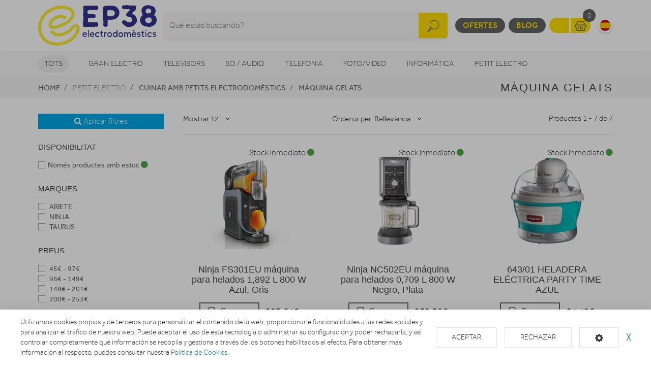

--- FILE ---
content_type: text/html; charset=utf-8
request_url: https://www.ep38.com/cocinar-con-pequenos-electrodomesticos/heladeras
body_size: 19782
content:
<!doctype html> <html class="tr-coretext tr-aa-subpixel"> <head> <meta charset="utf-8"> <meta http-equiv="X-UA-Compatible" content="IE=edge"> <meta http-equiv="cleartype" content="on"> <meta name="MobileOptimized" content="320"> <meta name="HandheldFriendly" content="True"> <meta name="apple-mobile-web-app-capable" content="yes"> <meta name="viewport" content="width=device-width, initial-scale=1"> <link rel="alternate" type="application/rss+xml" title="RSS Feed for EP38" href="https://www.ep38.com/rss"> <meta name="title" content="Màquina gelats en EP38"/> <meta property="og:title" content="Màquina gelats en EP38"/> <meta name="description" content="Màquina gelats"/> <meta property="og:description" content="Màquina gelats"/> <meta property="og:site_name" content="EP38"/> <meta name="google-site-verification" content="n1vFwpHOqDsALPBD8rmxbIfMkhn7IMrQloa3uIXt8bo"/> <title>Màquina gelats en EP38</title> <!--[if lt IE 9]>
<script src="http://html5shim.googlecode.com/svn/trunk/html5.js"></script>
<script src="//cdnjs.cloudflare.com/ajax/libs/respond.js/1.4.2/respond.min.js"></script>
<![endif]--> <link rel="apple-touch-icon" sizes="57x57" href="https://www.ep38.com/assets/favicon/apple-touch-icon-57x57.png"> <link rel="apple-touch-icon" sizes="60x60" href="https://www.ep38.com/assets/favicon/apple-touch-icon-60x60.png"> <link rel="apple-touch-icon" sizes="72x72" href="https://www.ep38.com/assets/favicon/apple-touch-icon-72x72.png"> <link rel="apple-touch-icon" sizes="76x76" href="https://www.ep38.com/assets/favicon/apple-touch-icon-76x76.png"> <link rel="apple-touch-icon" sizes="114x114" href="https://www.ep38.com/assets/favicon/apple-touch-icon-114x114.png"> <link rel="apple-touch-icon" sizes="120x120" href="https://www.ep38.com/assets/favicon/apple-touch-icon-120x120.png"> <link rel="apple-touch-icon" sizes="144x144" href="https://www.ep38.com/assets/favicon/apple-touch-icon-144x144.png"> <link rel="apple-touch-icon" sizes="152x152" href="https://www.ep38.com/assets/favicon/apple-touch-icon-152x152.png"> <link rel="apple-touch-icon" sizes="180x180" href="https://www.ep38.com/assets/favicon/apple-touch-icon-180x180.png"> <link rel="icon" type="image/png" href="https://www.ep38.com/assets/favicon/favicon-32x32.png" sizes="32x32"> <link rel="icon" type="image/png" href="https://www.ep38.com/assets/favicon/favicon-194x194.png" sizes="194x194"> <link rel="icon" type="image/png" href="https://www.ep38.com/assets/favicon/favicon-96x96.png" sizes="96x96"> <link rel="icon" type="image/png" href="https://www.ep38.com/assets/favicon/android-chrome-192x192.png" sizes="192x192"> <link rel="icon" type="image/png" href="https://www.ep38.com/assets/favicon/favicon-16x16.png" sizes="16x16"> <link rel="manifest" href="https://www.ep38.com/assets/favicon/manifest.json"> <link rel="shortcut icon" href="https://www.ep38.com/assets/favicon/favicon.ico"> <meta name="msapplication-TileColor" content="#ffffff"> <meta name="msapplication-TileImage" content="https://www.ep38.com/assets/favicon/mstile-144x144.png"> <meta name="msapplication-config" content="https://www.ep38.com/assets/favicon/browserconfig.xml"> <meta name="theme-color" content="#ffffff"> <link rel="stylesheet" href="https://www.ep38.com/assets/uikit/css/uikit.min.css?kc=20251027142012121121212" type="text/css"/> <link rel="stylesheet" href="https://www.ep38.com/assets/uikit/css/components/dotnav.min.css?kc=20251027142012121121212" type="text/css"/> <link rel="stylesheet" href="https://www.ep38.com/assets/uikit/css/components/slideshow.min.css?kc=20251027142012121121212" type="text/css"/> <link rel="stylesheet" href="https://www.ep38.com/assets/uikit/css/components/slidenav.min.css?kc=20251027142012121121212" type="text/css"/> <link rel="stylesheet" href="https://www.ep38.com/assets/uikit/css/components/slider.min.css?kc=20251027142012121121212" type="text/css"/> <link rel="stylesheet" href="https://www.ep38.com/assets/uikit/css/components/form-advanced.min.css?kc=20251027142012121121212" type="text/css"/> <link rel="stylesheet" href="https://www.ep38.com/assets/uikit/css/components/form-select.min.css?kc=20251027142012121121212" type="text/css"/> <link rel="stylesheet" href="https://www.ep38.com/assets/uikit/css/components/notify.min.css?kc=20251027142012121121212" type="text/css"/> <link rel="stylesheet" href="https://www.ep38.com/assets/uikit/css/components/accordion.min.css?kc=20251027142012121121212" type="text/css"/> <link rel="stylesheet" href="https://www.ep38.com/assets/uikit/css/components/sticky.min.css?kc=20251027142012121121212" type="text/css"/> <link rel="stylesheet" href="https://www.ep38.com/assets/uikit/css/components/tooltip.min.css?kc=20251027142012121121212" type="text/css"/> <link rel="stylesheet" href="https://www.ep38.com/assets/plugins/fancybox/jquery.fancybox.css?kc=20251027142012121121212" type="text/css"/> <link rel="stylesheet" href="https://www.ep38.com/assets/plugins/fancybox/helpers/jquery.fancybox-buttons.css?kc=20251027142012121121212" type="text/css"/> <link rel="stylesheet" href="https://www.ep38.com/assets/plugins/fancybox/helpers/jquery.fancybox-thumbs.css?kc=20251027142012121121212" type="text/css"/> <link rel="stylesheet" href="https://www.ep38.com/assets/plugins/mmenu/css/jquery.mmenu.all.css?kc=20251027142012121121212" type="text/css"/> <link rel="stylesheet" href="https://www.ep38.com/assets/css/master.css?kc=20251027142012121121212" type="text/css"/> <link rel="stylesheet" href="https://rgpd.ayco.net/assets/plugins/cookieconsent/jquery.cookieconsent.css?kc=20251027142012121121212" type="text/css"/> <style type="text/css">
        .eb-header .eb-header-content .logo a img {
    max-height: 80px;
}
    </style> <script type="text/plain" cc-kind="tracking">
                (function (i, s, o, g, r, a, m) {
                    i['GoogleAnalyticsObject'] = r;
                    i[r] = i[r] || function () {
                        (i[r].q = i[r].q || []).push(arguments)
                    }, i[r].l = 1 * new Date();
                    a = s.createElement(o),
                        m = s.getElementsByTagName(o)[0];
                    a.async = 1;
                    a.src = g;
                    m.parentNode.insertBefore(a, m)
                })(window, document, 'script', '//www.google-analytics.com/analytics.js', 'ga');

                ga('create', 'UA-22467856-1', 'auto');
                ga('send', 'pageview');


            </script> <script async src=" https://www.googletagmanager.com/gtag/js?id=AW-10861673918" type="text/plain" cc-kind="tracking"></script> <script type="text/plain" cc-kind="tracking">
         window.dataLayer = window.dataLayer || [];
         function gtag() { dataLayer.push(arguments); }
         gtag('js', new Date());

         gtag('config', 'AW-10861673918');
      </script> </head> <body id="page-productos" > <div id="page"> <div class="eb-header has-lang-select"> <div class="uk-container-center uk-container"> <div class="eb-header-content"> <div class="logo"> <a href="https://www.ep38.com/"> <img src="https://www.ep38.com/storage/img/C00005_F0000000070_logo3.png" alt="Logo EP38"/> </a> </div> <div class="search-container uk-flex uk-flex-middle uk-flex-center"> <div> <form name="search" action="https://www.ep38.com/catalogo" method="get"> <div class="uk-form-icon"> <a class="a-click-search btn-search" href="#" title="Buscar"> <img src="https://www.ep38.com/assets/svg/icon-search.svg" width="27" class="img-svg" data-uk-svg/> </a> <input type="search" name="q" value="" class="uk-form-large uk-width-1-1" placeholder="Qué estás buscando?"> </div> </form> </div> </div> <div class="menu uk-flex uk-flex-right uk-flex-middle"> <div style="display: contents"> <a href="https://www.ep38.com/ofertas" class="eb-contrast" title="Ofertes">Ofertes</a> <a href="https://www.ep38.com/blog" class="eb-contrast" title="Blog">Blog</a> <div class="eb-group"> <a href="https://www.ep38.com/login" title="El meu compte"><img src="https://www.ep38.com/assets/svg/icon-user.svg" alt="El meu compte" width="25" class="img-svg" data-uk-svg></a> <a href="https://www.ep38.com/cesta" class="ta-cesta" title="La meva cistella"><em><img src="https://www.ep38.com/assets/svg/icon-shopping.svg" width="25" alt="La meva cistella" class="img-svg" data-uk-svg></em><i class="ta-icon-shop" id="num_productos">0</i></a> </div> <div class="lang-select"> <a href="https://www.ep38.com/es" title="Cambiar a Español" style="background-image: url('https://www.ep38.com/assets/img/flags/es.png');"> <img src="https://www.ep38.com/assets/img/flags/es.png"/> </a> </div> <a href="#aside-menu" class="uk-navbar-toggle uk-visible-small ta-toggle"></a> </div> </div> </div> </div> </div> <div class="eb-subheader"> <div class="uk-container-center uk-container"> <div class="eb-subheader-content"> <div class="eb-subheader-departments"> <div class="uk-button-dropdown" data-uk-dropdown="{ mode: 'click', justify: '.eb-subheader-content' }"> <button class="uk-button" title="Tots">Tots</button> <div class="uk-dropdown-blank ta-departamentos"> <div class="uk-grid" data-uk-grid-match="{ target: '.ta-panel'}"> <div class="uk-width-1-5 ta-department-container"> <div class="uk-panel ta-panel"> <h3 class="uk-panel-title">Búsqueda por departamentos:</h3> <ul class="uk-list uk-margin-remove" data-uk-switcher="{ connect:'#departamentos' }"> <li><a href="" title="Gran Electro">Gran Electro</a></li> <li><a href="" title="Televisors">Televisors</a></li> <li><a href="" title="So / Audio">So / Audio</a></li> <li><a href="" title="Telefonia">Telefonia</a></li> <li><a href="" title="Foto/video">Foto/video</a></li> <li><a href="" title="Informàtica">Informàtica</a></li> <li><a href="" title="Petit Electro">Petit Electro</a></li> <li><a href="" title="Climatització i calefacció">Climatització i calefacció</a></li> <li><a href="" title="Mobilitat Urbana">Mobilitat Urbana</a></li> <li><a href="" title="Navegadors GPS">Navegadors GPS</a></li> <li><a href="" title="Consoles">Consoles</a></li> <li><a href="" title="Otros">Otros</a></li> </ul> </div> </div> <div class="uk-width-4-5 ta-department-content"> <div class="uk-panel ta-panel"> <ul id="departamentos" class="uk-switcher"> <li> <h2>Gran Electro</h2> <div class="uk-column-1-4"> <ul class="uk-list"> <li> <a href="https://www.ep38.com/fregaderos-y-grifos" title="Aigüeres i Aixetes">Aigüeres i Aixetes</a> <ul class="uk-list"> <li> <a href="https://www.ep38.com/fregaderos-y-grifos/grifos-de-cocina" title="Aixetes de Cuina">Aixetes de Cuina</a> </li> <li> <a href="https://www.ep38.com/fregaderos-y-grifos/fregaderos" title="Aigüeres ">Aigüeres </a> </li> </ul> </li> <li> <a href="https://www.ep38.com/varios-gama-blanca" title="Varis Gran Electro">Varis Gran Electro</a> <ul class="uk-list"> <li> <a href="https://www.ep38.com/varios-gama-blanca/accesorios-calentadores-termos-y-calderas" title="Accesoris calentadors, termos i calderes">Accesoris calentadors, termos i calderes</a> </li> <li> <a href="https://www.ep38.com/varios-gama-blanca/accesorios-lavado-secado" title="Accessoris de rentat i assecat">Accessoris de rentat i assecat</a> </li> <li> <a href="https://www.ep38.com/varios-gama-blanca/accesorios-hornos" title="Accessoris forns">Accessoris forns</a> </li> <li> <a href="https://www.ep38.com/varios-gama-blanca/accesorios-microondas" title="Accessoris microones">Accessoris microones</a> </li> <li> <a href="https://www.ep38.com/varios-gama-blanca/accesorios-placas" title="Accessoris plaques">Accessoris plaques</a> </li> <li> <a href="https://www.ep38.com/varios-gama-blanca/varios-encastre" title="Varis encast">Varis encast</a> </li> </ul> </li> <li> <a href="https://www.ep38.com/frigorificos" title="Frigorífics">Frigorífics</a> <ul class="uk-list"> <li> <a href="https://www.ep38.com/frigorificos/combis" title="Frigorífics Combis">Frigorífics Combis</a> </li> <li> <a href="https://www.ep38.com/frigorificos/frigorificos-1-puerta" title="Frigorífics 1 porta">Frigorífics 1 porta</a> </li> <li> <a href="https://www.ep38.com/frigorificos/combis-y-frigorificos-2-puertas" title="Frigorífics 2 portes">Frigorífics 2 portes</a> </li> <li> <a href="https://www.ep38.com/frigorificos/frigorificos-integrables" title="Frigorífics Integrables">Frigorífics Integrables</a> </li> <li> <a href="https://www.ep38.com/frigorificos/americanos" title="Frigorífics Americans">Frigorífics Americans</a> </li> <li> <a href="https://www.ep38.com/frigorificos/vinotecas" title="Vinoteques">Vinoteques</a> </li> </ul> </li> <li> <a href="https://www.ep38.com/congeladores" title="Congeladors">Congeladors</a> <ul class="uk-list"> <li> <a href="https://www.ep38.com/congeladores/congeladores-horizontales" title="Congeladors horitzontals">Congeladors horitzontals</a> </li> <li> <a href="https://www.ep38.com/congeladores/congeladores-verticales" title="Congeladors verticals">Congeladors verticals</a> </li> </ul> </li> <li> <a href="https://www.ep38.com/lavavajillas" title="Rentavaixelles">Rentavaixelles</a> <ul class="uk-list"> <li> <a href="https://www.ep38.com/lavavajillas/lavavajillas-compactos" title="Rentavaixelles Compactes">Rentavaixelles Compactes</a> </li> <li> <a href="https://www.ep38.com/lavavajillas/lavavajillas-integrables" title="Rentavaixelles Integrables">Rentavaixelles Integrables</a> </li> <li> <a href="https://www.ep38.com/lavavajillas/lavavajillas" title="Rentavaixelles Lliure instal·lació">Rentavaixelles Lliure instal·lació</a> </li> </ul> </li> <li> <a href="https://www.ep38.com/lavadoras-y-lavasecadoras" title="Rentadores i Renta-assecadores ">Rentadores i Renta-assecadores </a> <ul class="uk-list"> <li> <a href="https://www.ep38.com/lavadoras-y-lavasecadoras/lavasecadoras-integrables" title="Rentadores-Assecadores integrables">Rentadores-Assecadores integrables</a> </li> <li> <a href="https://www.ep38.com/lavadoras-y-lavasecadoras/lavasecadoras" title="Rentadora - Assecadora">Rentadora - Assecadora</a> </li> <li> <a href="https://www.ep38.com/lavadoras-y-lavasecadoras/carga-frontal-libre-inst" title="Rentadora carrega frontal">Rentadora carrega frontal</a> </li> <li> <a href="https://www.ep38.com/lavadoras-y-lavasecadoras/carga-frontal-integrable" title="Rentadora carrega frontal integrable">Rentadora carrega frontal integrable</a> </li> <li> <a href="https://www.ep38.com/lavadoras-y-lavasecadoras/carga-superior" title="Rentadora carrega superior">Rentadora carrega superior</a> </li> </ul> </li> <li> <a href="https://www.ep38.com/secadoras-y-centrifugadoras" title="Assecadores i Centrifugadores">Assecadores i Centrifugadores</a> <ul class="uk-list"> <li> <a href="https://www.ep38.com/secadoras-y-centrifugadoras/secadoras-carga-frontal" title="Assecadora carrega frontal">Assecadora carrega frontal</a> </li> <li> <a href="https://www.ep38.com/secadoras-y-centrifugadoras/secadoras-integracion" title="Assecadores integrables">Assecadores integrables</a> </li> <li> <a href="https://www.ep38.com/secadoras-y-centrifugadoras/centrifugadoras" title="Centrifugadora">Centrifugadora</a> </li> </ul> </li> <li> <a href="https://www.ep38.com/placas-coccion" title="Plaques de cocció">Plaques de cocció</a> <ul class="uk-list"> <li> <a href="https://www.ep38.com/placas-coccion/placas-mixtas" title="Mixtes">Mixtes</a> </li> <li> <a href="https://www.ep38.com/placas-coccion/placas-modulares" title="Modulars">Modulars</a> </li> <li> <a href="https://www.ep38.com/placas-coccion/placas-coccion-electricas" title="Elèctriques">Elèctriques</a> </li> <li> <a href="https://www.ep38.com/placas-coccion/placas-coccion-gas" title="Gas">Gas</a> </li> </ul> </li> <li> <a href="https://www.ep38.com/hornos" title="Forns">Forns</a> <ul class="uk-list"> <li> <a href="https://www.ep38.com/hornos/independiente-compacto" title="Forns compactes">Forns compactes</a> </li> <li> <a href="https://www.ep38.com/hornos/independiente-alto-60" title="Forn alçada 60">Forn alçada 60</a> </li> <li> <a href="https://www.ep38.com/hornos/polivalente" title="Forn polivalent">Forn polivalent</a> </li> </ul> </li> <li> <a href="https://www.ep38.com/microondas" title="Microones">Microones</a> <ul class="uk-list"> <li> <a href="https://www.ep38.com/microondas/microondas-integrables" title="Microones integrables">Microones integrables</a> </li> <li> <a href="https://www.ep38.com/microondas/libre-instalacion" title="Microones lliures instal·lació">Microones lliures instal·lació</a> </li> </ul> </li> <li> <a href="https://www.ep38.com/campanas" title="Campanes">Campanes</a> <ul class="uk-list"> <li> <a href="https://www.ep38.com/campanas/campanas" title="Campanes">Campanes</a> </li> <li> <a href="https://www.ep38.com/campanas/extractores" title="Extractors">Extractors</a> </li> </ul> </li> <li> <a href="https://www.ep38.com/cocinas" title="Cuines, conjunts de cocció i fogonets">Cuines, conjunts de cocció i fogonets</a> <ul class="uk-list"> <li> <a href="https://www.ep38.com/cocinas/conjuntos-de-coccion" title="Conjunts de cocció">Conjunts de cocció</a> </li> <li> <a href="https://www.ep38.com/cocinas/cocinas" title="Cuines">Cuines</a> </li> <li> <a href="https://www.ep38.com/cocinas/placas-coccion-sin-instalacion" title="Fogonets">Fogonets</a> </li> </ul> </li> <li> <a href="https://www.ep38.com/calentadores-y-termos" title="Calentadors, termos i calderes">Calentadors, termos i calderes</a> <ul class="uk-list"> <li> <a href="https://www.ep38.com/calentadores-y-termos/calderas" title="Calderes">Calderes</a> </li> <li> <a href="https://www.ep38.com/calentadores-y-termos/calentadores" title="Calentadors">Calentadors</a> </li> <li> <a href="https://www.ep38.com/calentadores-y-termos/termos" title="Termos elèctrics">Termos elèctrics</a> </li> </ul> </li> </ul> </div> </li> <li> <h2>Televisors</h2> <div class="uk-column-1-4"> <ul class="uk-list"> <li> <a href="https://www.ep38.com/tdt-smarttv-satelite/tdt-smarttv-satelite" title="TDT/Smart TV/Satèl·lit">TDT/Smart TV/Satèl·lit</a> <ul class="uk-list"> </ul> </li> <li> <a href="https://www.ep38.com/televisores/televisores" title="Televisors">Televisors</a> <ul class="uk-list"> </ul> </li> <li> <a href="https://www.ep38.com/reproductores-dvd-y-blu-ray" title="Reproductors DVD i Blu-Ray">Reproductors DVD i Blu-Ray</a> <ul class="uk-list"> <li> <a href="https://www.ep38.com/reproductores-dvd-y-blu-ray/dvd-portatil" title="DVD portàtil">DVD portàtil</a> </li> <li> <a href="https://www.ep38.com/reproductores-dvd-y-blu-ray/reproductores-blu-ray" title="Reproductors Blu-Ray">Reproductors Blu-Ray</a> </li> <li> <a href="https://www.ep38.com/reproductores-dvd-y-blu-ray/reproductores-dvd" title="Reproductors DVD">Reproductors DVD</a> </li> </ul> </li> <li> <a href="https://www.ep38.com/accesorios-tv" title="Accessoris TV">Accessoris TV</a> <ul class="uk-list"> <li> <a href="https://www.ep38.com/accesorios-tv/mueble-television" title="Moble de televisió">Moble de televisió</a> </li> <li> <a href="https://www.ep38.com/accesorios-tv/teclado-smarttv" title="Teclat Smart TV">Teclat Smart TV</a> </li> <li> <a href="https://www.ep38.com/accesorios-tv/cables-tv" title="Cables TV">Cables TV</a> </li> <li> <a href="https://www.ep38.com/accesorios-tv/mandos-a-distancia" title="Comandaments a distància">Comandaments a distància</a> </li> <li> <a href="https://www.ep38.com/accesorios-tv/soportes-para-tv" title="Suports Tv">Suports Tv</a> </li> <li> <a href="https://www.ep38.com/accesorios-tv/gafas-3d" title="Ulleres 3D">Ulleres 3D</a> </li> </ul> </li> <li> <a href="https://www.ep38.com/proyectores/proyectores" title="Projectors">Projectors</a> <ul class="uk-list"> </ul> </li> </ul> </div> </li> <li> <h2>So / Audio</h2> <div class="uk-column-1-4"> <ul class="uk-list"> <li> <a href="https://www.ep38.com/altavoces/altavoces" title="Altaveus">Altaveus</a> <ul class="uk-list"> </ul> </li> <li> <a href="https://www.ep38.com/auriculares/auriculares-y-microfonos" title="Auriculars">Auriculars</a> <ul class="uk-list"> </ul> </li> <li> <a href="https://www.ep38.com/barras-sonido/barras-de-sonido" title="Barres de so">Barres de so</a> <ul class="uk-list"> </ul> </li> <li> <a href="https://www.ep38.com/equipos-hi-fi/equipos-hi-fi" title="Equips HI-FI">Equips HI-FI</a> <ul class="uk-list"> </ul> </li> <li> <a href="https://www.ep38.com/grabadoras-y-dictafonos/grabadoras-y-dictafonos" title="Grabadores i dictàfons">Grabadores i dictàfons</a> <ul class="uk-list"> </ul> </li> <li> <a href="https://www.ep38.com/home-cinema" title="Home Cinema">Home Cinema</a> <ul class="uk-list"> <li> <a href="https://www.ep38.com/home-cinema/receptor-av" title="Receptor AV">Receptor AV</a> </li> <li> <a href="https://www.ep38.com/home-cinema/home-cinema" title="Home Cinema">Home Cinema</a> </li> </ul> </li> <li> <a href="https://www.ep38.com/radios-y-despertadores" title="Radios i Despertadors">Radios i Despertadors</a> <ul class="uk-list"> <li> <a href="https://www.ep38.com/radios-y-despertadores/despertadores" title="Despertadors">Despertadors</a> </li> <li> <a href="https://www.ep38.com/radios-y-despertadores/radios" title="Radios">Radios</a> </li> </ul> </li> <li> <a href="https://www.ep38.com/reproductores-mp3-mp4-mp5/reproductores-mp3-mp4-mp5" title="Reproductors MP3, MP4, MP5">Reproductors MP3, MP4, MP5</a> <ul class="uk-list"> </ul> </li> <li> <a href="https://www.ep38.com/giradiscos/giradiscos" title="Tocadiscs">Tocadiscs</a> <ul class="uk-list"> </ul> </li> </ul> </div> </li> <li> <h2>Telefonia</h2> <div class="uk-column-1-4"> <ul class="uk-list"> <li> <a href="https://www.ep38.com/moviles" title="Mòbils">Mòbils</a> <ul class="uk-list"> <li> <a href="https://www.ep38.com/moviles/smartphone" title="Smartphone">Smartphone</a> </li> <li> <a href="https://www.ep38.com/moviles/moviles" title="Mòbils">Mòbils</a> </li> </ul> </li> <li> <a href="https://www.ep38.com/telefonia-fija/telefonia-fija" title="Telefonia fixa">Telefonia fixa</a> <ul class="uk-list"> </ul> </li> <li> <a href="https://www.ep38.com/wearables/smartwatch-gafas-vr-pulseras-actividad" title="Wearables">Wearables</a> <ul class="uk-list"> </ul> </li> <li> <a href="https://www.ep38.com/telefonia-accesorios" title="Accessoris">Accessoris</a> <ul class="uk-list"> <li> <a href="https://www.ep38.com/telefonia-accesorios/powerbank" title="Bateries externes">Bateries externes</a> </li> <li> <a href="https://www.ep38.com/telefonia-accesorios/fundas-carcasas-protectores" title="Fundes, carcasses i protectors">Fundes, carcasses i protectors</a> </li> <li> <a href="https://www.ep38.com/telefonia-accesorios/auriculares-y-kits-coche" title="Auriculars i Kits cotxe">Auriculars i Kits cotxe</a> </li> <li> <a href="https://www.ep38.com/telefonia-accesorios/baterias-y-cargadores" title="Bateries i carregadors">Bateries i carregadors</a> </li> <li> <a href="https://www.ep38.com/telefonia-accesorios/cables-y-adaptadores" title="Cables i adaptadors">Cables i adaptadors</a> </li> </ul> </li> </ul> </div> </li> <li> <h2>Foto/video</h2> <div class="uk-column-1-4"> <ul class="uk-list"> <li> <a href="https://www.ep38.com/camaras-deportivas" title="Càmeres esportivas">Càmeres esportivas</a> <ul class="uk-list"> <li> <a href="https://www.ep38.com/camaras-deportivas/camaras-deportivas-accesorios" title="Accessoris">Accessoris</a> </li> <li> <a href="https://www.ep38.com/camaras-deportivas/camaras-deportivas" title="Cámeres esportivas">Cámeres esportivas</a> </li> </ul> </li> <li> <a href="https://www.ep38.com/camaras-de-fotos" title="Càmeres fotos">Càmeres fotos</a> <ul class="uk-list"> <li> <a href="https://www.ep38.com/camaras-de-fotos/camaras-360-vr" title="360 VR">360 VR</a> </li> <li> <a href="https://www.ep38.com/camaras-de-fotos/camaras-instantaneas" title="Instantània">Instantània</a> </li> <li> <a href="https://www.ep38.com/camaras-de-fotos/camaras-reflex" title="Reflex">Reflex</a> </li> <li> <a href="https://www.ep38.com/camaras-de-fotos/camaras-de-fotos-compactas" title="Compactes">Compactes</a> </li> <li> <a href="https://www.ep38.com/camaras-de-fotos/camaras-accesorios" title="Accessoris">Accessoris</a> </li> </ul> </li> <li> <a href="https://www.ep38.com/marcos-digitales/marcos-digitales" title="Marcs digitals">Marcs digitals</a> <ul class="uk-list"> </ul> </li> <li> <a href="https://www.ep38.com/mirillas-digitales/mirillas-digitales" title="Mirilles digitals">Mirilles digitals</a> <ul class="uk-list"> </ul> </li> <li> <a href="https://www.ep38.com/videocamaras/videocamaras" title="Videocàmeres">Videocàmeres</a> <ul class="uk-list"> </ul> </li> </ul> </div> </li> <li> <h2>Informàtica</h2> <div class="uk-column-1-4"> <ul class="uk-list"> <li> <a href="https://www.ep38.com/informatica-accesorios" title="Accessoris">Accessoris</a> <ul class="uk-list"> <li> <a href="https://www.ep38.com/informatica-accesorios/pizarra-electronica" title="Pissarra electrònica ">Pissarra electrònica </a> </li> <li> <a href="https://www.ep38.com/informatica-accesorios/software" title="Software">Software</a> </li> <li> <a href="https://www.ep38.com/informatica-accesorios/teclados-y-ratones" title="Teclats i Ratolins">Teclats i Ratolins</a> </li> </ul> </li> <li> <a href="https://www.ep38.com/almacenamiento-de-datos" title="Emmagatzematge">Emmagatzematge</a> <ul class="uk-list"> <li> <a href="https://www.ep38.com/almacenamiento-de-datos/cds-dvds" title="CDs / DVDs">CDs / DVDs</a> </li> <li> <a href="https://www.ep38.com/almacenamiento-de-datos/disco-duro" title="Disc dur">Disc dur</a> </li> <li> <a href="https://www.ep38.com/almacenamiento-de-datos/memorias-usb" title="Memòries USB">Memòries USB</a> </li> <li> <a href="https://www.ep38.com/almacenamiento-de-datos/tarjeta-de-memoria" title="Tarjeta de memòria">Tarjeta de memòria</a> </li> </ul> </li> <li> <a href="https://www.ep38.com/gamer/gamer" title="Gamer">Gamer</a> <ul class="uk-list"> </ul> </li> <li> <a href="https://www.ep38.com/impresoras-y-consumibles" title="Impressores">Impressores</a> <ul class="uk-list"> <li> <a href="https://www.ep38.com/impresoras-y-consumibles/impresoras-multifunciones" title="Impressores">Impressores</a> </li> <li> <a href="https://www.ep38.com/impresoras-y-consumibles/consumibles-de-impresoras" title="Consumibles">Consumibles</a> </li> </ul> </li> <li> <a href="https://www.ep38.com/monitores/monitores" title="Monitors">Monitors</a> <ul class="uk-list"> </ul> </li> <li> <a href="https://www.ep38.com/ordenadores-portatiles" title="Ordinadors portàtils">Ordinadors portàtils</a> <ul class="uk-list"> <li> <a href="https://www.ep38.com/ordenadores-portatiles/portatiles" title="Portàtils">Portàtils</a> </li> <li> <a href="https://www.ep38.com/ordenadores-portatiles/accesorios-portatiles" title="Accessoris portàtils">Accessoris portàtils</a> </li> </ul> </li> <li> <a href="https://www.ep38.com/ordenadores-sobremesa" title="Ordinadors sobretaula">Ordinadors sobretaula</a> <ul class="uk-list"> <li> <a href="https://www.ep38.com/ordenadores-sobremesa/ordenadores-all-in-one" title="Ordinadors All in One">Ordinadors All in One</a> </li> <li> <a href="https://www.ep38.com/ordenadores-sobremesa/ordenadores-sobremesa" title="Ordinadors sobretaula">Ordinadors sobretaula</a> </li> </ul> </li> <li> <a href="https://www.ep38.com/perifericos" title="Perifèrics">Perifèrics</a> <ul class="uk-list"> <li> <a href="https://www.ep38.com/perifericos/alimentadores-y-cargadores" title="Alimentadors i carregadors">Alimentadors i carregadors</a> </li> <li> <a href="https://www.ep38.com/perifericos/auriculares-de-informatica" title="Auriculars informàtica">Auriculars informàtica</a> </li> <li> <a href="https://www.ep38.com/perifericos/base-refrigerante" title="Base refrigerant">Base refrigerant</a> </li> <li> <a href="https://www.ep38.com/perifericos/cables-de-informatica" title="Cables informàtica">Cables informàtica</a> </li> <li> <a href="https://www.ep38.com/perifericos/fundas-y-maletines" title="Fundes i maletins">Fundes i maletins</a> </li> <li> <a href="https://www.ep38.com/perifericos/lectores-de-tarjetas" title="Lectors targetes ">Lectors targetes </a> </li> <li> <a href="https://www.ep38.com/perifericos/limpieza" title="Neteja">Neteja</a> </li> <li> <a href="https://www.ep38.com/perifericos/altavoces-y-microfonos" title="Altaveus i micròfons">Altaveus i micròfons</a> </li> <li> <a href="https://www.ep38.com/perifericos/webcams" title="Webcams">Webcams</a> </li> <li> <a href="https://www.ep38.com/perifericos/pilas-baterias" title="Piles / Bateries / Altres">Piles / Bateries / Altres</a> </li> </ul> </li> <li> <a href="https://www.ep38.com/redes-y-comunicaciones" title="Reds i comunicacions">Reds i comunicacions</a> <ul class="uk-list"> <li> <a href="https://www.ep38.com/redes-y-comunicaciones/hubs-switchs" title="Hubs/Switchs">Hubs/Switchs</a> </li> <li> <a href="https://www.ep38.com/redes-y-comunicaciones/modems" title="Mòdems">Mòdems</a> </li> <li> <a href="https://www.ep38.com/redes-y-comunicaciones/tarjetas-de-red" title="Targetes red">Targetes red</a> </li> <li> <a href="https://www.ep38.com/redes-y-comunicaciones/routers" title="Routers">Routers</a> </li> </ul> </li> <li> <a href="https://www.ep38.com/ebooks" title="eBooks">eBooks</a> <ul class="uk-list"> <li> <a href="https://www.ep38.com/ebooks/ebooks" title="eBooks">eBooks</a> </li> <li> <a href="https://www.ep38.com/ebooks/accesorios-ebook" title="Accessoris eBook">Accessoris eBook</a> </li> </ul> </li> <li> <a href="https://www.ep38.com/tablets" title="Tablets">Tablets</a> <ul class="uk-list"> <li> <a href="https://www.ep38.com/tablets/tablets" title="Tablets">Tablets</a> </li> <li> <a href="https://www.ep38.com/tablets/fundas-y-soportes" title="Fundes i suports">Fundes i suports</a> </li> </ul> </li> </ul> </div> </li> <li> <h2>Petit Electro</h2> <div class="uk-column-1-4"> <ul class="uk-list"> <li> <a href="https://www.ep38.com/accesorios-pae/accesorios-pae" title="Accessoris PAE">Accessoris PAE</a> <ul class="uk-list"> </ul> </li> <li> <a href="https://www.ep38.com/ayuda-en-la-cocina" title="Ajuda en la cuina">Ajuda en la cuina</a> <ul class="uk-list"> <li> <a href="https://www.ep38.com/ayuda-en-la-cocina/basculas-de-cocina" title="Bàscules cuina">Bàscules cuina</a> </li> <li> <a href="https://www.ep38.com/ayuda-en-la-cocina/batidoras" title="Batidores">Batidores</a> </li> <li> <a href="https://www.ep38.com/ayuda-en-la-cocina/hervidores-de-agua-y-leche" title="Bullidors aigua i llet">Bullidors aigua i llet</a> </li> <li> <a href="https://www.ep38.com/ayuda-en-la-cocina/dispensadores-de-agua-y-hielo" title="Dispensadors aigua i gel">Dispensadors aigua i gel</a> </li> <li> <a href="https://www.ep38.com/ayuda-en-la-cocina/envasadoras-al-vacio" title="Envasadores al buit">Envasadores al buit</a> </li> <li> <a href="https://www.ep38.com/ayuda-en-la-cocina/exprimidores" title="Exprimidors">Exprimidors</a> </li> <li> <a href="https://www.ep38.com/ayuda-en-la-cocina/cuchillos-afiladores-y-abrelatas-electricos" title="Ganivets, afiladors i obrellaunes elèctrics">Ganivets, afiladors i obrellaunes elèctrics</a> </li> <li> <a href="https://www.ep38.com/ayuda-en-la-cocina/yogurteras" title="Iogurteres">Iogurteres</a> </li> <li> <a href="https://www.ep38.com/ayuda-en-la-cocina/licuadoras" title="Licuadores">Licuadores</a> </li> <li> <a href="https://www.ep38.com/ayuda-en-la-cocina/picadoras" title="Picadores">Picadores</a> </li> <li> <a href="https://www.ep38.com/ayuda-en-la-cocina/robots-de-cocina" title="Robots cuina">Robots cuina</a> </li> <li> <a href="https://www.ep38.com/ayuda-en-la-cocina/cortafiambres" title="Tallafiambres">Tallafiambres</a> </li> <li> <a href="https://www.ep38.com/ayuda-en-la-cocina/termos-y-jarras" title="Termos i gerres">Termos i gerres</a> </li> <li> <a href="https://www.ep38.com/ayuda-en-la-cocina/tostadores" title="Torradores">Torradores</a> </li> </ul> </li> <li> <a href="https://www.ep38.com/cafeteras-y-molinillos" title="Cafeteres i molinets">Cafeteres i molinets</a> <ul class="uk-list"> <li> <a href="https://www.ep38.com/cafeteras-y-molinillos/cafeteras" title="Cafeteres">Cafeteres</a> </li> <li> <a href="https://www.ep38.com/cafeteras-y-molinillos/capsulas-de-cafe" title="Càpsules cafè">Càpsules cafè</a> </li> <li> <a href="https://www.ep38.com/cafeteras-y-molinillos/molinillos-de-cafe" title="Molinets cafè">Molinets cafè</a> </li> </ul> </li> <li> <a href="https://www.ep38.com/cocinar-con-pequenos-electrodomesticos" title="Cuinar amb petits electrodomèstics">Cuinar amb petits electrodomèstics</a> <ul class="uk-list"> <li> <a href="https://www.ep38.com/cocinar-con-pequenos-electrodomesticos/palomiteros" title="Maquina de Crispetes">Maquina de Crispetes</a> </li> <li> <a href="https://www.ep38.com/cocinar-con-pequenos-electrodomesticos/cocedores-a-vapor-y-de-arroz" title="Bullidors al vapor i d&#039;arròs">Bullidors al vapor i d&#039;arròs</a> </li> <li> <a href="https://www.ep38.com/cocinar-con-pequenos-electrodomesticos/creperas-gofreras-y-fondues" title="Creperes, gofreres i fondues">Creperes, gofreres i fondues</a> </li> <li> <a href="https://www.ep38.com/cocinar-con-pequenos-electrodomesticos/freidoras" title="Fregidores">Fregidores</a> </li> <li> <a href="https://www.ep38.com/cocinar-con-pequenos-electrodomesticos/parrillas-electricas-barbacoas-y-grills" title="Graelles elèctriques, barbacoes i grills">Graelles elèctriques, barbacoes i grills</a> </li> <li> <a href="https://www.ep38.com/cocinar-con-pequenos-electrodomesticos/heladeras" title="Màquina gelats">Màquina gelats</a> </li> <li> <a href="https://www.ep38.com/cocinar-con-pequenos-electrodomesticos/ollas-a-presion" title="Olles pressió">Olles pressió</a> </li> <li> <a href="https://www.ep38.com/cocinar-con-pequenos-electrodomesticos/paelleros-y-sartenes-electricos" title="Paellers i paelles elèctriques">Paellers i paelles elèctriques</a> </li> <li> <a href="https://www.ep38.com/cocinar-con-pequenos-electrodomesticos/panificadoras" title="Panificadores">Panificadores</a> </li> <li> <a href="https://www.ep38.com/cocinar-con-pequenos-electrodomesticos/sandwicheras" title="Sandvitxeres">Sandvitxeres</a> </li> </ul> </li> <li> <a href="https://www.ep38.com/cuidado-de-la-ropa" title="Cura de la roba">Cura de la roba</a> <ul class="uk-list"> <li> <a href="https://www.ep38.com/cuidado-de-la-ropa/quitapelusas" title="Lleva Pelusses">Lleva Pelusses</a> </li> <li> <a href="https://www.ep38.com/cuidado-de-la-ropa/maquinas-coser" title="Màquines cosir">Màquines cosir</a> </li> <li> <a href="https://www.ep38.com/cuidado-de-la-ropa/planchado" title="Planxes">Planxes</a> </li> <li> <a href="https://www.ep38.com/cuidado-de-la-ropa/tablas-de-planchar" title="Taules planxar">Taules planxar</a> </li> </ul> </li> <li> <a href="https://www.ep38.com/cuidado-del-bebe" title="Cura del nadó">Cura del nadó</a> <ul class="uk-list"> <li> <a href="https://www.ep38.com/cuidado-del-bebe/calentadores-y-esterilizadores-de-biberones" title="Calentadors i esterilitzadors de biberons">Calentadors i esterilitzadors de biberons</a> </li> <li> <a href="https://www.ep38.com/cuidado-del-bebe/vigilabebes" title="Vigila nadons">Vigila nadons</a> </li> </ul> </li> <li> <a href="https://www.ep38.com/cuidado-personal" title="Cura personal">Cura personal</a> <ul class="uk-list"> <li> <a href="https://www.ep38.com/cuidado-personal/cuidado-facial" title="Cura facial">Cura facial</a> </li> <li> <a href="https://www.ep38.com/cuidado-personal/manicura-y-pedicura" title="Manicura i pedicura">Manicura i pedicura</a> </li> <li> <a href="https://www.ep38.com/cuidado-personal/afeitadoras-cortapelos-y-barberos" title="Afeitadores, tallacabells i barbers">Afeitadores, tallacabells i barbers</a> </li> <li> <a href="https://www.ep38.com/cuidado-personal/depiladoras" title="Depiladores">Depiladores</a> </li> <li> <a href="https://www.ep38.com/cuidado-personal/accesorios-afeitadoras-y-depiladoras" title="Accessoris afeitadores i depiladores">Accessoris afeitadores i depiladores</a> </li> <li> <a href="https://www.ep38.com/cuidado-personal/cuidado-del-cabello" title="Cura del cabell">Cura del cabell</a> </li> <li> <a href="https://www.ep38.com/cuidado-personal/cepillos-dentales" title="Respalls dentals">Respalls dentals</a> </li> <li> <a href="https://www.ep38.com/cuidado-personal/basculas-de-bano" title="Bàscules bany">Bàscules bany</a> </li> <li> <a href="https://www.ep38.com/cuidado-personal/masajes" title="Massatges">Massatges</a> </li> <li> <a href="https://www.ep38.com/cuidado-personal/termometros" title="Termòmetres ">Termòmetres </a> </li> </ul> </li> <li> <a href="https://www.ep38.com/hornos-sin-instalacion/hornos-sin-instalacion" title="Forns sense instal·lació">Forns sense instal·lació</a> <ul class="uk-list"> </ul> </li> <li> <a href="https://www.ep38.com/limpieza-del-hogar" title="Neteja de la llar">Neteja de la llar</a> <ul class="uk-list"> <li> <a href="https://www.ep38.com/limpieza-del-hogar/aspiradores" title="Aspiradors">Aspiradors</a> </li> <li> <a href="https://www.ep38.com/limpieza-del-hogar/robots-aspiradores" title="Robots aspiradors">Robots aspiradors</a> </li> <li> <a href="https://www.ep38.com/limpieza-del-hogar/limpieza-a-vapor-limpiacristales" title="Neteja a pressió / Vaporetes / Neteja Vidres">Neteja a pressió / Vaporetes / Neteja Vidres</a> </li> <li> <a href="https://www.ep38.com/limpieza-del-hogar/accesorios-aspiracion" title="Accessoris aspiració">Accessoris aspiració</a> </li> </ul> </li> <li> <a href="https://www.ep38.com/menaje" title="Parament llar">Parament llar</a> <ul class="uk-list"> <li> <a href="https://www.ep38.com/menaje/bateria-cocina" title="Bateries cuina">Bateries cuina</a> </li> <li> <a href="https://www.ep38.com/menaje/carros-compra" title="Carros compra">Carros compra</a> </li> <li> <a href="https://www.ep38.com/menaje/ollas" title="Olles">Olles</a> </li> <li> <a href="https://www.ep38.com/menaje/sartenes" title="Paelles">Paelles</a> </li> <li> <a href="https://www.ep38.com/menaje/menaje-varios" title="Parament llar varis">Parament llar varis</a> </li> </ul> </li> </ul> </div> </li> <li> <h2>Climatització i calefacció</h2> <div class="uk-column-1-4"> <ul class="uk-list"> <li> <a href="https://www.ep38.com/accesorios-calefaccion/accesorios-calefaccion" title="Accessoris calefacció">Accessoris calefacció</a> <ul class="uk-list"> </ul> </li> <li> <a href="https://www.ep38.com/aire-acondicionado" title="Aire acondicionat">Aire acondicionat</a> <ul class="uk-list"> <li> <a href="https://www.ep38.com/aire-acondicionado/aire-acondicionado-instalable" title="Aire acondicionat instalable">Aire acondicionat instalable</a> </li> <li> <a href="https://www.ep38.com/aire-acondicionado/aire-acondicionado-portatil" title="Aire acondicionat portàtil">Aire acondicionat portàtil</a> </li> </ul> </li> <li> <a href="https://www.ep38.com/braseros/braseros" title="Brasers">Brasers</a> <ul class="uk-list"> </ul> </li> <li> <a href="https://www.ep38.com/calefaccion-aire" title="Calefacció per aire">Calefacció per aire</a> <ul class="uk-list"> <li> <a href="https://www.ep38.com/calefaccion-aire/climatizadores" title="Climatizadors">Climatizadors</a> </li> <li> <a href="https://www.ep38.com/calefaccion-aire/convectores" title="Convectors">Convectors</a> </li> <li> <a href="https://www.ep38.com/calefaccion-aire/termoventiladores" title="Termoventiladors">Termoventiladors</a> </li> </ul> </li> <li> <a href="https://www.ep38.com/calefaccion-personal" title="Calefacció personal">Calefacció personal</a> <ul class="uk-list"> <li> <a href="https://www.ep38.com/calefaccion-personal/calientapies" title="Calentapeus">Calentapeus</a> </li> <li> <a href="https://www.ep38.com/calefaccion-personal/mantas-almohadillas-y-calienta-camas" title="Mantes, Coixins y Calenta-Llits">Mantes, Coixins y Calenta-Llits</a> </li> </ul> </li> <li> <a href="https://www.ep38.com/deshumidificadores" title="Deshumidificadors">Deshumidificadors</a> <ul class="uk-list"> <li> <a href="https://www.ep38.com/deshumidificadores/deshumidificadores" title="Deshumidificadors">Deshumidificadors</a> </li> <li> <a href="https://www.ep38.com/deshumidificadores/humidificadores" title="Humidificadors">Humidificadors</a> </li> <li> <a href="https://www.ep38.com/deshumidificadores/purificadores" title="Purificadors">Purificadors</a> </li> </ul> </li> <li> <a href="https://www.ep38.com/radiadores/radiadores-aceite" title="Emisors tèrmics i radiadors">Emisors tèrmics i radiadors</a> <ul class="uk-list"> </ul> </li> <li> <a href="https://www.ep38.com/estufas" title="Estufes">Estufes</a> <ul class="uk-list"> <li> <a href="https://www.ep38.com/estufas/calderas-a-pellet" title="Calderes pellet">Calderes pellet</a> </li> <li> <a href="https://www.ep38.com/estufas/estufas-lena" title="Estufas a leña">Estufas a leña</a> </li> <li> <a href="https://www.ep38.com/estufas/toalleros" title="Tovallolers">Tovallolers</a> </li> <li> <a href="https://www.ep38.com/estufas/estufas-queroseno" title="Estufes ">Estufes </a> </li> <li> <a href="https://www.ep38.com/estufas/estufas-bano" title="Estufes bany">Estufes bany</a> </li> <li> <a href="https://www.ep38.com/estufas/estufas-butano" title="Estufes butà">Estufes butà</a> </li> <li> <a href="https://www.ep38.com/estufas/estufas-pellet" title="Estufes pellet">Estufes pellet</a> </li> <li> <a href="https://www.ep38.com/estufas/estufas-halogenas" title="Estufs halògenes">Estufs halògenes</a> </li> </ul> </li> <li> <a href="https://www.ep38.com/ventiladores/ventiladores" title="Ventiladors">Ventiladors</a> <ul class="uk-list"> </ul> </li> </ul> </div> </li> <li> <h2>Mobilitat Urbana</h2> <div class="uk-column-1-4"> <ul class="uk-list"> <li> <a href="https://www.ep38.com/bicicletas/bicicletas" title="Bicicletes">Bicicletes</a> <ul class="uk-list"> </ul> </li> <li> <a href="https://www.ep38.com/patines" title="Patins">Patins</a> <ul class="uk-list"> <li> <a href="https://www.ep38.com/patines/patines-accesorios" title="Accesorios">Accesorios</a> </li> <li> <a href="https://www.ep38.com/patines/patines" title="Patins">Patins</a> </li> </ul> </li> <li> <a href="https://www.ep38.com/scooter" title="Scooter">Scooter</a> <ul class="uk-list"> <li> <a href="https://www.ep38.com/scooter/scooter-accesorios" title="Accessoris">Accessoris</a> </li> <li> <a href="https://www.ep38.com/scooter/scooter" title="Scooter">Scooter</a> </li> </ul> </li> </ul> </div> </li> <li> <h2>Navegadors GPS</h2> <div class="uk-column-1-4"> <ul class="uk-list"> <li> <a href="https://www.ep38.com/navegadores-gps/navegadores-gps	" title="Navegadores GPS">Navegadores GPS</a> <ul class="uk-list"> </ul> </li> </ul> </div> </li> <li> <h2>Consoles</h2> <div class="uk-column-1-4"> <ul class="uk-list"> <li> <a href="https://www.ep38.com/consolas" title="Consoles">Consoles</a> <ul class="uk-list"> <li> <a href="https://www.ep38.com/consolas/consolas-accesorios" title="Accessoris">Accessoris</a> </li> <li> <a href="https://www.ep38.com/consolas/consolas-portatiles" title="Consoles portàtils">Consoles portàtils</a> </li> <li> <a href="https://www.ep38.com/consolas/consolas-juegos" title="Jocs">Jocs</a> </li> <li> <a href="https://www.ep38.com/consolas/consolas-sobremesa" title="Consoles sobretaula">Consoles sobretaula</a> </li> </ul> </li> </ul> </div> </li> <li> <h2>Otros</h2> <div class="uk-column-1-4"> <ul class="uk-list"> <li> <a href="https://www.ep38.com/otros/otros" title="Otros">Otros</a> <ul class="uk-list"> </ul> </li> </ul> </div> </li> </ul> </div> </div> </div> </div> </div> </div> <div class="eb-subheader-menu"> <nav class="uk-navbar"> <ul class="uk-navbar-nav"> <li class="uk-parent" data-uk-dropdown="{ mode: 'click', justify: '.eb-subheader-content', animation: 'fade' }"> <a href="#" title="Gran Electro">Gran Electro</a> <div class="uk-dropdown uk-dropdown-navbar"> <div class="eb-subheader-title">Gran Electro</div> <div class=" uk-column-1-5"> <ul> <li> <a href="https://www.ep38.com/fregaderos-y-grifos" title="Aigüeres i Aixetes">Aigüeres i Aixetes</a> <ul> <li> <a href="https://www.ep38.com/fregaderos-y-grifos/grifos-de-cocina" title="Aixetes de Cuina">Aixetes de Cuina</a> </li> <li> <a href="https://www.ep38.com/fregaderos-y-grifos/fregaderos" title="Aigüeres ">Aigüeres </a> </li> </ul> </li> <li> <a href="https://www.ep38.com/varios-gama-blanca" title="Varis Gran Electro">Varis Gran Electro</a> <ul> <li> <a href="https://www.ep38.com/varios-gama-blanca/accesorios-calentadores-termos-y-calderas" title="Accesoris calentadors, termos i calderes">Accesoris calentadors, termos i calderes</a> </li> <li> <a href="https://www.ep38.com/varios-gama-blanca/accesorios-lavado-secado" title="Accessoris de rentat i assecat">Accessoris de rentat i assecat</a> </li> <li> <a href="https://www.ep38.com/varios-gama-blanca/accesorios-hornos" title="Accessoris forns">Accessoris forns</a> </li> <li> <a href="https://www.ep38.com/varios-gama-blanca/accesorios-microondas" title="Accessoris microones">Accessoris microones</a> </li> <li> <a href="https://www.ep38.com/varios-gama-blanca/accesorios-placas" title="Accessoris plaques">Accessoris plaques</a> </li> <li> <a href="https://www.ep38.com/varios-gama-blanca/varios-encastre" title="Varis encast">Varis encast</a> </li> </ul> </li> <li> <a href="https://www.ep38.com/frigorificos" title="Frigorífics">Frigorífics</a> <ul> <li> <a href="https://www.ep38.com/frigorificos/combis" title="Frigorífics Combis">Frigorífics Combis</a> </li> <li> <a href="https://www.ep38.com/frigorificos/frigorificos-1-puerta" title="Frigorífics 1 porta">Frigorífics 1 porta</a> </li> <li> <a href="https://www.ep38.com/frigorificos/combis-y-frigorificos-2-puertas" title="Frigorífics 2 portes">Frigorífics 2 portes</a> </li> <li> <a href="https://www.ep38.com/frigorificos/frigorificos-integrables" title="Frigorífics Integrables">Frigorífics Integrables</a> </li> <li> <a href="https://www.ep38.com/frigorificos/americanos" title="Frigorífics Americans">Frigorífics Americans</a> </li> <li> <a href="https://www.ep38.com/frigorificos/vinotecas" title="Vinoteques">Vinoteques</a> </li> </ul> </li> <li> <a href="https://www.ep38.com/congeladores" title="Congeladors">Congeladors</a> <ul> <li> <a href="https://www.ep38.com/congeladores/congeladores-horizontales" title="Congeladors horitzontals">Congeladors horitzontals</a> </li> <li> <a href="https://www.ep38.com/congeladores/congeladores-verticales" title="Congeladors verticals">Congeladors verticals</a> </li> </ul> </li> <li> <a href="https://www.ep38.com/lavavajillas" title="Rentavaixelles">Rentavaixelles</a> <ul> <li> <a href="https://www.ep38.com/lavavajillas/lavavajillas-compactos" title="Rentavaixelles Compactes">Rentavaixelles Compactes</a> </li> <li> <a href="https://www.ep38.com/lavavajillas/lavavajillas-integrables" title="Rentavaixelles Integrables">Rentavaixelles Integrables</a> </li> <li> <a href="https://www.ep38.com/lavavajillas/lavavajillas" title="Rentavaixelles Lliure instal·lació">Rentavaixelles Lliure instal·lació</a> </li> </ul> </li> <li> <a href="https://www.ep38.com/lavadoras-y-lavasecadoras" title="Rentadores i Renta-assecadores ">Rentadores i Renta-assecadores </a> <ul> <li> <a href="https://www.ep38.com/lavadoras-y-lavasecadoras/lavasecadoras-integrables" title="Rentadores-Assecadores integrables">Rentadores-Assecadores integrables</a> </li> <li> <a href="https://www.ep38.com/lavadoras-y-lavasecadoras/lavasecadoras" title="Rentadora - Assecadora">Rentadora - Assecadora</a> </li> <li> <a href="https://www.ep38.com/lavadoras-y-lavasecadoras/carga-frontal-libre-inst" title="Rentadora carrega frontal">Rentadora carrega frontal</a> </li> <li> <a href="https://www.ep38.com/lavadoras-y-lavasecadoras/carga-frontal-integrable" title="Rentadora carrega frontal integrable">Rentadora carrega frontal integrable</a> </li> <li> <a href="https://www.ep38.com/lavadoras-y-lavasecadoras/carga-superior" title="Rentadora carrega superior">Rentadora carrega superior</a> </li> </ul> </li> <li> <a href="https://www.ep38.com/secadoras-y-centrifugadoras" title="Assecadores i Centrifugadores">Assecadores i Centrifugadores</a> <ul> <li> <a href="https://www.ep38.com/secadoras-y-centrifugadoras/secadoras-carga-frontal" title="Assecadora carrega frontal">Assecadora carrega frontal</a> </li> <li> <a href="https://www.ep38.com/secadoras-y-centrifugadoras/secadoras-integracion" title="Assecadores integrables">Assecadores integrables</a> </li> <li> <a href="https://www.ep38.com/secadoras-y-centrifugadoras/centrifugadoras" title="Centrifugadora">Centrifugadora</a> </li> </ul> </li> <li> <a href="https://www.ep38.com/placas-coccion" title="Plaques de cocció">Plaques de cocció</a> <ul> <li> <a href="https://www.ep38.com/placas-coccion/placas-mixtas" title="Mixtes">Mixtes</a> </li> <li> <a href="https://www.ep38.com/placas-coccion/placas-modulares" title="Modulars">Modulars</a> </li> <li> <a href="https://www.ep38.com/placas-coccion/placas-coccion-electricas" title="Elèctriques">Elèctriques</a> </li> <li> <a href="https://www.ep38.com/placas-coccion/placas-coccion-gas" title="Gas">Gas</a> </li> </ul> </li> <li> <a href="https://www.ep38.com/hornos" title="Forns">Forns</a> <ul> <li> <a href="https://www.ep38.com/hornos/independiente-compacto" title="Forns compactes">Forns compactes</a> </li> <li> <a href="https://www.ep38.com/hornos/independiente-alto-60" title="Forn alçada 60">Forn alçada 60</a> </li> <li> <a href="https://www.ep38.com/hornos/polivalente" title="Forn polivalent">Forn polivalent</a> </li> </ul> </li> <li> <a href="https://www.ep38.com/microondas" title="Microones">Microones</a> <ul> <li> <a href="https://www.ep38.com/microondas/microondas-integrables" title="Microones integrables">Microones integrables</a> </li> <li> <a href="https://www.ep38.com/microondas/libre-instalacion" title="Microones lliures instal·lació">Microones lliures instal·lació</a> </li> </ul> </li> <li> <a href="https://www.ep38.com/campanas" title="Campanes">Campanes</a> <ul> <li> <a href="https://www.ep38.com/campanas/campanas" title="Campanes">Campanes</a> </li> <li> <a href="https://www.ep38.com/campanas/extractores" title="Extractors">Extractors</a> </li> </ul> </li> <li> <a href="https://www.ep38.com/cocinas" title="Cuines, conjunts de cocció i fogonets">Cuines, conjunts de cocció i fogonets</a> <ul> <li> <a href="https://www.ep38.com/cocinas/conjuntos-de-coccion" title="Conjunts de cocció">Conjunts de cocció</a> </li> <li> <a href="https://www.ep38.com/cocinas/cocinas" title="Cuines">Cuines</a> </li> <li> <a href="https://www.ep38.com/cocinas/placas-coccion-sin-instalacion" title="Fogonets">Fogonets</a> </li> </ul> </li> <li> <a href="https://www.ep38.com/calentadores-y-termos" title="Calentadors, termos i calderes">Calentadors, termos i calderes</a> <ul> <li> <a href="https://www.ep38.com/calentadores-y-termos/calderas" title="Calderes">Calderes</a> </li> <li> <a href="https://www.ep38.com/calentadores-y-termos/calentadores" title="Calentadors">Calentadors</a> </li> <li> <a href="https://www.ep38.com/calentadores-y-termos/termos" title="Termos elèctrics">Termos elèctrics</a> </li> </ul> </li> </ul> </div> </div> </li> <li class="uk-parent" data-uk-dropdown="{ mode: 'click', justify: '.eb-subheader-content', animation: 'fade' }"> <a href="#" title="Televisors">Televisors</a> <div class="uk-dropdown uk-dropdown-navbar"> <div class="eb-subheader-title">Televisors</div> <div class=" uk-column-1-5"> <ul> <li> <a href="https://www.ep38.com/tdt-smarttv-satelite/tdt-smarttv-satelite" title="TDT/Smart TV/Satèl·lit">TDT/Smart TV/Satèl·lit</a> <ul> </ul> </li> <li> <a href="https://www.ep38.com/televisores/televisores" title="Televisors">Televisors</a> <ul> </ul> </li> <li> <a href="https://www.ep38.com/reproductores-dvd-y-blu-ray" title="Reproductors DVD i Blu-Ray">Reproductors DVD i Blu-Ray</a> <ul> <li> <a href="https://www.ep38.com/reproductores-dvd-y-blu-ray/dvd-portatil" title="DVD portàtil">DVD portàtil</a> </li> <li> <a href="https://www.ep38.com/reproductores-dvd-y-blu-ray/reproductores-blu-ray" title="Reproductors Blu-Ray">Reproductors Blu-Ray</a> </li> <li> <a href="https://www.ep38.com/reproductores-dvd-y-blu-ray/reproductores-dvd" title="Reproductors DVD">Reproductors DVD</a> </li> </ul> </li> <li> <a href="https://www.ep38.com/accesorios-tv" title="Accessoris TV">Accessoris TV</a> <ul> <li> <a href="https://www.ep38.com/accesorios-tv/mueble-television" title="Moble de televisió">Moble de televisió</a> </li> <li> <a href="https://www.ep38.com/accesorios-tv/teclado-smarttv" title="Teclat Smart TV">Teclat Smart TV</a> </li> <li> <a href="https://www.ep38.com/accesorios-tv/cables-tv" title="Cables TV">Cables TV</a> </li> <li> <a href="https://www.ep38.com/accesorios-tv/mandos-a-distancia" title="Comandaments a distància">Comandaments a distància</a> </li> <li> <a href="https://www.ep38.com/accesorios-tv/soportes-para-tv" title="Suports Tv">Suports Tv</a> </li> <li> <a href="https://www.ep38.com/accesorios-tv/gafas-3d" title="Ulleres 3D">Ulleres 3D</a> </li> </ul> </li> <li> <a href="https://www.ep38.com/proyectores/proyectores" title="Projectors">Projectors</a> <ul> </ul> </li> </ul> </div> </div> </li> <li class="uk-parent" data-uk-dropdown="{ mode: 'click', justify: '.eb-subheader-content', animation: 'fade' }"> <a href="#" title="So / Audio">So / Audio</a> <div class="uk-dropdown uk-dropdown-navbar"> <div class="eb-subheader-title">So / Audio</div> <div class=" uk-column-1-5"> <ul> <li> <a href="https://www.ep38.com/altavoces/altavoces" title="Altaveus">Altaveus</a> <ul> </ul> </li> <li> <a href="https://www.ep38.com/auriculares/auriculares-y-microfonos" title="Auriculars">Auriculars</a> <ul> </ul> </li> <li> <a href="https://www.ep38.com/barras-sonido/barras-de-sonido" title="Barres de so">Barres de so</a> <ul> </ul> </li> <li> <a href="https://www.ep38.com/equipos-hi-fi/equipos-hi-fi" title="Equips HI-FI">Equips HI-FI</a> <ul> </ul> </li> <li> <a href="https://www.ep38.com/grabadoras-y-dictafonos/grabadoras-y-dictafonos" title="Grabadores i dictàfons">Grabadores i dictàfons</a> <ul> </ul> </li> <li> <a href="https://www.ep38.com/home-cinema" title="Home Cinema">Home Cinema</a> <ul> <li> <a href="https://www.ep38.com/home-cinema/receptor-av" title="Receptor AV">Receptor AV</a> </li> <li> <a href="https://www.ep38.com/home-cinema/home-cinema" title="Home Cinema">Home Cinema</a> </li> </ul> </li> <li> <a href="https://www.ep38.com/radios-y-despertadores" title="Radios i Despertadors">Radios i Despertadors</a> <ul> <li> <a href="https://www.ep38.com/radios-y-despertadores/despertadores" title="Despertadors">Despertadors</a> </li> <li> <a href="https://www.ep38.com/radios-y-despertadores/radios" title="Radios">Radios</a> </li> </ul> </li> <li> <a href="https://www.ep38.com/reproductores-mp3-mp4-mp5/reproductores-mp3-mp4-mp5" title="Reproductors MP3, MP4, MP5">Reproductors MP3, MP4, MP5</a> <ul> </ul> </li> <li> <a href="https://www.ep38.com/giradiscos/giradiscos" title="Tocadiscs">Tocadiscs</a> <ul> </ul> </li> </ul> </div> </div> </li> <li class="uk-parent" data-uk-dropdown="{ mode: 'click', justify: '.eb-subheader-content', animation: 'fade' }"> <a href="#" title="Telefonia">Telefonia</a> <div class="uk-dropdown uk-dropdown-navbar"> <div class="eb-subheader-title">Telefonia</div> <div class=" uk-column-1-5"> <ul> <li> <a href="https://www.ep38.com/moviles" title="Mòbils">Mòbils</a> <ul> <li> <a href="https://www.ep38.com/moviles/smartphone" title="Smartphone">Smartphone</a> </li> <li> <a href="https://www.ep38.com/moviles/moviles" title="Mòbils">Mòbils</a> </li> </ul> </li> <li> <a href="https://www.ep38.com/telefonia-fija/telefonia-fija" title="Telefonia fixa">Telefonia fixa</a> <ul> </ul> </li> <li> <a href="https://www.ep38.com/wearables/smartwatch-gafas-vr-pulseras-actividad" title="Wearables">Wearables</a> <ul> </ul> </li> <li> <a href="https://www.ep38.com/telefonia-accesorios" title="Accessoris">Accessoris</a> <ul> <li> <a href="https://www.ep38.com/telefonia-accesorios/powerbank" title="Bateries externes">Bateries externes</a> </li> <li> <a href="https://www.ep38.com/telefonia-accesorios/fundas-carcasas-protectores" title="Fundes, carcasses i protectors">Fundes, carcasses i protectors</a> </li> <li> <a href="https://www.ep38.com/telefonia-accesorios/auriculares-y-kits-coche" title="Auriculars i Kits cotxe">Auriculars i Kits cotxe</a> </li> <li> <a href="https://www.ep38.com/telefonia-accesorios/baterias-y-cargadores" title="Bateries i carregadors">Bateries i carregadors</a> </li> <li> <a href="https://www.ep38.com/telefonia-accesorios/cables-y-adaptadores" title="Cables i adaptadors">Cables i adaptadors</a> </li> </ul> </li> </ul> </div> </div> </li> <li class="uk-parent" data-uk-dropdown="{ mode: 'click', justify: '.eb-subheader-content', animation: 'fade' }"> <a href="#" title="Foto/video">Foto/video</a> <div class="uk-dropdown uk-dropdown-navbar"> <div class="eb-subheader-title">Foto/video</div> <div class=" uk-column-1-5"> <ul> <li> <a href="https://www.ep38.com/camaras-deportivas" title="Càmeres esportivas">Càmeres esportivas</a> <ul> <li> <a href="https://www.ep38.com/camaras-deportivas/camaras-deportivas-accesorios" title="Accessoris">Accessoris</a> </li> <li> <a href="https://www.ep38.com/camaras-deportivas/camaras-deportivas" title="Cámeres esportivas">Cámeres esportivas</a> </li> </ul> </li> <li> <a href="https://www.ep38.com/camaras-de-fotos" title="Càmeres fotos">Càmeres fotos</a> <ul> <li> <a href="https://www.ep38.com/camaras-de-fotos/camaras-360-vr" title="360 VR">360 VR</a> </li> <li> <a href="https://www.ep38.com/camaras-de-fotos/camaras-instantaneas" title="Instantània">Instantània</a> </li> <li> <a href="https://www.ep38.com/camaras-de-fotos/camaras-reflex" title="Reflex">Reflex</a> </li> <li> <a href="https://www.ep38.com/camaras-de-fotos/camaras-de-fotos-compactas" title="Compactes">Compactes</a> </li> <li> <a href="https://www.ep38.com/camaras-de-fotos/camaras-accesorios" title="Accessoris">Accessoris</a> </li> </ul> </li> <li> <a href="https://www.ep38.com/marcos-digitales/marcos-digitales" title="Marcs digitals">Marcs digitals</a> <ul> </ul> </li> <li> <a href="https://www.ep38.com/mirillas-digitales/mirillas-digitales" title="Mirilles digitals">Mirilles digitals</a> <ul> </ul> </li> <li> <a href="https://www.ep38.com/videocamaras/videocamaras" title="Videocàmeres">Videocàmeres</a> <ul> </ul> </li> </ul> </div> </div> </li> <li class="uk-parent" data-uk-dropdown="{ mode: 'click', justify: '.eb-subheader-content', animation: 'fade' }"> <a href="#" title="Informàtica">Informàtica</a> <div class="uk-dropdown uk-dropdown-navbar"> <div class="eb-subheader-title">Informàtica</div> <div class=" uk-column-1-5"> <ul> <li> <a href="https://www.ep38.com/informatica-accesorios" title="Accessoris">Accessoris</a> <ul> <li> <a href="https://www.ep38.com/informatica-accesorios/pizarra-electronica" title="Pissarra electrònica ">Pissarra electrònica </a> </li> <li> <a href="https://www.ep38.com/informatica-accesorios/software" title="Software">Software</a> </li> <li> <a href="https://www.ep38.com/informatica-accesorios/teclados-y-ratones" title="Teclats i Ratolins">Teclats i Ratolins</a> </li> </ul> </li> <li> <a href="https://www.ep38.com/almacenamiento-de-datos" title="Emmagatzematge">Emmagatzematge</a> <ul> <li> <a href="https://www.ep38.com/almacenamiento-de-datos/cds-dvds" title="CDs / DVDs">CDs / DVDs</a> </li> <li> <a href="https://www.ep38.com/almacenamiento-de-datos/disco-duro" title="Disc dur">Disc dur</a> </li> <li> <a href="https://www.ep38.com/almacenamiento-de-datos/memorias-usb" title="Memòries USB">Memòries USB</a> </li> <li> <a href="https://www.ep38.com/almacenamiento-de-datos/tarjeta-de-memoria" title="Tarjeta de memòria">Tarjeta de memòria</a> </li> </ul> </li> <li> <a href="https://www.ep38.com/gamer/gamer" title="Gamer">Gamer</a> <ul> </ul> </li> <li> <a href="https://www.ep38.com/impresoras-y-consumibles" title="Impressores">Impressores</a> <ul> <li> <a href="https://www.ep38.com/impresoras-y-consumibles/impresoras-multifunciones" title="Impressores">Impressores</a> </li> <li> <a href="https://www.ep38.com/impresoras-y-consumibles/consumibles-de-impresoras" title="Consumibles">Consumibles</a> </li> </ul> </li> <li> <a href="https://www.ep38.com/monitores/monitores" title="Monitors">Monitors</a> <ul> </ul> </li> <li> <a href="https://www.ep38.com/ordenadores-portatiles" title="Ordinadors portàtils">Ordinadors portàtils</a> <ul> <li> <a href="https://www.ep38.com/ordenadores-portatiles/portatiles" title="Portàtils">Portàtils</a> </li> <li> <a href="https://www.ep38.com/ordenadores-portatiles/accesorios-portatiles" title="Accessoris portàtils">Accessoris portàtils</a> </li> </ul> </li> <li> <a href="https://www.ep38.com/ordenadores-sobremesa" title="Ordinadors sobretaula">Ordinadors sobretaula</a> <ul> <li> <a href="https://www.ep38.com/ordenadores-sobremesa/ordenadores-all-in-one" title="Ordinadors All in One">Ordinadors All in One</a> </li> <li> <a href="https://www.ep38.com/ordenadores-sobremesa/ordenadores-sobremesa" title="Ordinadors sobretaula">Ordinadors sobretaula</a> </li> </ul> </li> <li> <a href="https://www.ep38.com/perifericos" title="Perifèrics">Perifèrics</a> <ul> <li> <a href="https://www.ep38.com/perifericos/alimentadores-y-cargadores" title="Alimentadors i carregadors">Alimentadors i carregadors</a> </li> <li> <a href="https://www.ep38.com/perifericos/auriculares-de-informatica" title="Auriculars informàtica">Auriculars informàtica</a> </li> <li> <a href="https://www.ep38.com/perifericos/base-refrigerante" title="Base refrigerant">Base refrigerant</a> </li> <li> <a href="https://www.ep38.com/perifericos/cables-de-informatica" title="Cables informàtica">Cables informàtica</a> </li> <li> <a href="https://www.ep38.com/perifericos/fundas-y-maletines" title="Fundes i maletins">Fundes i maletins</a> </li> <li> <a href="https://www.ep38.com/perifericos/lectores-de-tarjetas" title="Lectors targetes ">Lectors targetes </a> </li> <li> <a href="https://www.ep38.com/perifericos/limpieza" title="Neteja">Neteja</a> </li> <li> <a href="https://www.ep38.com/perifericos/altavoces-y-microfonos" title="Altaveus i micròfons">Altaveus i micròfons</a> </li> <li> <a href="https://www.ep38.com/perifericos/webcams" title="Webcams">Webcams</a> </li> <li> <a href="https://www.ep38.com/perifericos/pilas-baterias" title="Piles / Bateries / Altres">Piles / Bateries / Altres</a> </li> </ul> </li> <li> <a href="https://www.ep38.com/redes-y-comunicaciones" title="Reds i comunicacions">Reds i comunicacions</a> <ul> <li> <a href="https://www.ep38.com/redes-y-comunicaciones/hubs-switchs" title="Hubs/Switchs">Hubs/Switchs</a> </li> <li> <a href="https://www.ep38.com/redes-y-comunicaciones/modems" title="Mòdems">Mòdems</a> </li> <li> <a href="https://www.ep38.com/redes-y-comunicaciones/tarjetas-de-red" title="Targetes red">Targetes red</a> </li> <li> <a href="https://www.ep38.com/redes-y-comunicaciones/routers" title="Routers">Routers</a> </li> </ul> </li> <li> <a href="https://www.ep38.com/ebooks" title="eBooks">eBooks</a> <ul> <li> <a href="https://www.ep38.com/ebooks/ebooks" title="eBooks">eBooks</a> </li> <li> <a href="https://www.ep38.com/ebooks/accesorios-ebook" title="Accessoris eBook">Accessoris eBook</a> </li> </ul> </li> <li> <a href="https://www.ep38.com/tablets" title="Tablets">Tablets</a> <ul> <li> <a href="https://www.ep38.com/tablets/tablets" title="Tablets">Tablets</a> </li> <li> <a href="https://www.ep38.com/tablets/fundas-y-soportes" title="Fundes i suports">Fundes i suports</a> </li> </ul> </li> </ul> </div> </div> </li> <li class="uk-parent" data-uk-dropdown="{ mode: 'click', justify: '.eb-subheader-content', animation: 'fade' }"> <a href="#" title="Petit Electro">Petit Electro</a> <div class="uk-dropdown uk-dropdown-navbar"> <div class="eb-subheader-title">Petit Electro</div> <div class=" uk-column-1-5"> <ul> <li> <a href="https://www.ep38.com/accesorios-pae/accesorios-pae" title="Accessoris PAE">Accessoris PAE</a> <ul> </ul> </li> <li> <a href="https://www.ep38.com/ayuda-en-la-cocina" title="Ajuda en la cuina">Ajuda en la cuina</a> <ul> <li> <a href="https://www.ep38.com/ayuda-en-la-cocina/basculas-de-cocina" title="Bàscules cuina">Bàscules cuina</a> </li> <li> <a href="https://www.ep38.com/ayuda-en-la-cocina/batidoras" title="Batidores">Batidores</a> </li> <li> <a href="https://www.ep38.com/ayuda-en-la-cocina/hervidores-de-agua-y-leche" title="Bullidors aigua i llet">Bullidors aigua i llet</a> </li> <li> <a href="https://www.ep38.com/ayuda-en-la-cocina/dispensadores-de-agua-y-hielo" title="Dispensadors aigua i gel">Dispensadors aigua i gel</a> </li> <li> <a href="https://www.ep38.com/ayuda-en-la-cocina/envasadoras-al-vacio" title="Envasadores al buit">Envasadores al buit</a> </li> <li> <a href="https://www.ep38.com/ayuda-en-la-cocina/exprimidores" title="Exprimidors">Exprimidors</a> </li> <li> <a href="https://www.ep38.com/ayuda-en-la-cocina/cuchillos-afiladores-y-abrelatas-electricos" title="Ganivets, afiladors i obrellaunes elèctrics">Ganivets, afiladors i obrellaunes elèctrics</a> </li> <li> <a href="https://www.ep38.com/ayuda-en-la-cocina/yogurteras" title="Iogurteres">Iogurteres</a> </li> <li> <a href="https://www.ep38.com/ayuda-en-la-cocina/licuadoras" title="Licuadores">Licuadores</a> </li> <li> <a href="https://www.ep38.com/ayuda-en-la-cocina/picadoras" title="Picadores">Picadores</a> </li> <li> <a href="https://www.ep38.com/ayuda-en-la-cocina/robots-de-cocina" title="Robots cuina">Robots cuina</a> </li> <li> <a href="https://www.ep38.com/ayuda-en-la-cocina/cortafiambres" title="Tallafiambres">Tallafiambres</a> </li> <li> <a href="https://www.ep38.com/ayuda-en-la-cocina/termos-y-jarras" title="Termos i gerres">Termos i gerres</a> </li> <li> <a href="https://www.ep38.com/ayuda-en-la-cocina/tostadores" title="Torradores">Torradores</a> </li> </ul> </li> <li> <a href="https://www.ep38.com/cafeteras-y-molinillos" title="Cafeteres i molinets">Cafeteres i molinets</a> <ul> <li> <a href="https://www.ep38.com/cafeteras-y-molinillos/cafeteras" title="Cafeteres">Cafeteres</a> </li> <li> <a href="https://www.ep38.com/cafeteras-y-molinillos/capsulas-de-cafe" title="Càpsules cafè">Càpsules cafè</a> </li> <li> <a href="https://www.ep38.com/cafeteras-y-molinillos/molinillos-de-cafe" title="Molinets cafè">Molinets cafè</a> </li> </ul> </li> <li> <a href="https://www.ep38.com/cocinar-con-pequenos-electrodomesticos" title="Cuinar amb petits electrodomèstics">Cuinar amb petits electrodomèstics</a> <ul> <li> <a href="https://www.ep38.com/cocinar-con-pequenos-electrodomesticos/palomiteros" title="Maquina de Crispetes">Maquina de Crispetes</a> </li> <li> <a href="https://www.ep38.com/cocinar-con-pequenos-electrodomesticos/cocedores-a-vapor-y-de-arroz" title="Bullidors al vapor i d&#039;arròs">Bullidors al vapor i d&#039;arròs</a> </li> <li> <a href="https://www.ep38.com/cocinar-con-pequenos-electrodomesticos/creperas-gofreras-y-fondues" title="Creperes, gofreres i fondues">Creperes, gofreres i fondues</a> </li> <li> <a href="https://www.ep38.com/cocinar-con-pequenos-electrodomesticos/freidoras" title="Fregidores">Fregidores</a> </li> <li> <a href="https://www.ep38.com/cocinar-con-pequenos-electrodomesticos/parrillas-electricas-barbacoas-y-grills" title="Graelles elèctriques, barbacoes i grills">Graelles elèctriques, barbacoes i grills</a> </li> <li> <a href="https://www.ep38.com/cocinar-con-pequenos-electrodomesticos/heladeras" title="Màquina gelats">Màquina gelats</a> </li> <li> <a href="https://www.ep38.com/cocinar-con-pequenos-electrodomesticos/ollas-a-presion" title="Olles pressió">Olles pressió</a> </li> <li> <a href="https://www.ep38.com/cocinar-con-pequenos-electrodomesticos/paelleros-y-sartenes-electricos" title="Paellers i paelles elèctriques">Paellers i paelles elèctriques</a> </li> <li> <a href="https://www.ep38.com/cocinar-con-pequenos-electrodomesticos/panificadoras" title="Panificadores">Panificadores</a> </li> <li> <a href="https://www.ep38.com/cocinar-con-pequenos-electrodomesticos/sandwicheras" title="Sandvitxeres">Sandvitxeres</a> </li> </ul> </li> <li> <a href="https://www.ep38.com/cuidado-de-la-ropa" title="Cura de la roba">Cura de la roba</a> <ul> <li> <a href="https://www.ep38.com/cuidado-de-la-ropa/quitapelusas" title="Lleva Pelusses">Lleva Pelusses</a> </li> <li> <a href="https://www.ep38.com/cuidado-de-la-ropa/maquinas-coser" title="Màquines cosir">Màquines cosir</a> </li> <li> <a href="https://www.ep38.com/cuidado-de-la-ropa/planchado" title="Planxes">Planxes</a> </li> <li> <a href="https://www.ep38.com/cuidado-de-la-ropa/tablas-de-planchar" title="Taules planxar">Taules planxar</a> </li> </ul> </li> <li> <a href="https://www.ep38.com/cuidado-del-bebe" title="Cura del nadó">Cura del nadó</a> <ul> <li> <a href="https://www.ep38.com/cuidado-del-bebe/calentadores-y-esterilizadores-de-biberones" title="Calentadors i esterilitzadors de biberons">Calentadors i esterilitzadors de biberons</a> </li> <li> <a href="https://www.ep38.com/cuidado-del-bebe/vigilabebes" title="Vigila nadons">Vigila nadons</a> </li> </ul> </li> <li> <a href="https://www.ep38.com/cuidado-personal" title="Cura personal">Cura personal</a> <ul> <li> <a href="https://www.ep38.com/cuidado-personal/cuidado-facial" title="Cura facial">Cura facial</a> </li> <li> <a href="https://www.ep38.com/cuidado-personal/manicura-y-pedicura" title="Manicura i pedicura">Manicura i pedicura</a> </li> <li> <a href="https://www.ep38.com/cuidado-personal/afeitadoras-cortapelos-y-barberos" title="Afeitadores, tallacabells i barbers">Afeitadores, tallacabells i barbers</a> </li> <li> <a href="https://www.ep38.com/cuidado-personal/depiladoras" title="Depiladores">Depiladores</a> </li> <li> <a href="https://www.ep38.com/cuidado-personal/accesorios-afeitadoras-y-depiladoras" title="Accessoris afeitadores i depiladores">Accessoris afeitadores i depiladores</a> </li> <li> <a href="https://www.ep38.com/cuidado-personal/cuidado-del-cabello" title="Cura del cabell">Cura del cabell</a> </li> <li> <a href="https://www.ep38.com/cuidado-personal/cepillos-dentales" title="Respalls dentals">Respalls dentals</a> </li> <li> <a href="https://www.ep38.com/cuidado-personal/basculas-de-bano" title="Bàscules bany">Bàscules bany</a> </li> <li> <a href="https://www.ep38.com/cuidado-personal/masajes" title="Massatges">Massatges</a> </li> <li> <a href="https://www.ep38.com/cuidado-personal/termometros" title="Termòmetres ">Termòmetres </a> </li> </ul> </li> <li> <a href="https://www.ep38.com/hornos-sin-instalacion/hornos-sin-instalacion" title="Forns sense instal·lació">Forns sense instal·lació</a> <ul> </ul> </li> <li> <a href="https://www.ep38.com/limpieza-del-hogar" title="Neteja de la llar">Neteja de la llar</a> <ul> <li> <a href="https://www.ep38.com/limpieza-del-hogar/aspiradores" title="Aspiradors">Aspiradors</a> </li> <li> <a href="https://www.ep38.com/limpieza-del-hogar/robots-aspiradores" title="Robots aspiradors">Robots aspiradors</a> </li> <li> <a href="https://www.ep38.com/limpieza-del-hogar/limpieza-a-vapor-limpiacristales" title="Neteja a pressió / Vaporetes / Neteja Vidres">Neteja a pressió / Vaporetes / Neteja Vidres</a> </li> <li> <a href="https://www.ep38.com/limpieza-del-hogar/accesorios-aspiracion" title="Accessoris aspiració">Accessoris aspiració</a> </li> </ul> </li> <li> <a href="https://www.ep38.com/menaje" title="Parament llar">Parament llar</a> <ul> <li> <a href="https://www.ep38.com/menaje/bateria-cocina" title="Bateries cuina">Bateries cuina</a> </li> <li> <a href="https://www.ep38.com/menaje/carros-compra" title="Carros compra">Carros compra</a> </li> <li> <a href="https://www.ep38.com/menaje/ollas" title="Olles">Olles</a> </li> <li> <a href="https://www.ep38.com/menaje/sartenes" title="Paelles">Paelles</a> </li> <li> <a href="https://www.ep38.com/menaje/menaje-varios" title="Parament llar varis">Parament llar varis</a> </li> </ul> </li> </ul> </div> </div> </li> <li class="uk-parent" data-uk-dropdown="{ mode: 'click', justify: '.eb-subheader-content', animation: 'fade' }"> <a href="#" title="Climatització i calefacció">Climatització i calefacció</a> <div class="uk-dropdown uk-dropdown-navbar"> <div class="eb-subheader-title">Climatització i calefacció</div> <div class=" uk-column-1-5"> <ul> <li> <a href="https://www.ep38.com/accesorios-calefaccion/accesorios-calefaccion" title="Accessoris calefacció">Accessoris calefacció</a> <ul> </ul> </li> <li> <a href="https://www.ep38.com/aire-acondicionado" title="Aire acondicionat">Aire acondicionat</a> <ul> <li> <a href="https://www.ep38.com/aire-acondicionado/aire-acondicionado-instalable" title="Aire acondicionat instalable">Aire acondicionat instalable</a> </li> <li> <a href="https://www.ep38.com/aire-acondicionado/aire-acondicionado-portatil" title="Aire acondicionat portàtil">Aire acondicionat portàtil</a> </li> </ul> </li> <li> <a href="https://www.ep38.com/braseros/braseros" title="Brasers">Brasers</a> <ul> </ul> </li> <li> <a href="https://www.ep38.com/calefaccion-aire" title="Calefacció per aire">Calefacció per aire</a> <ul> <li> <a href="https://www.ep38.com/calefaccion-aire/climatizadores" title="Climatizadors">Climatizadors</a> </li> <li> <a href="https://www.ep38.com/calefaccion-aire/convectores" title="Convectors">Convectors</a> </li> <li> <a href="https://www.ep38.com/calefaccion-aire/termoventiladores" title="Termoventiladors">Termoventiladors</a> </li> </ul> </li> <li> <a href="https://www.ep38.com/calefaccion-personal" title="Calefacció personal">Calefacció personal</a> <ul> <li> <a href="https://www.ep38.com/calefaccion-personal/calientapies" title="Calentapeus">Calentapeus</a> </li> <li> <a href="https://www.ep38.com/calefaccion-personal/mantas-almohadillas-y-calienta-camas" title="Mantes, Coixins y Calenta-Llits">Mantes, Coixins y Calenta-Llits</a> </li> </ul> </li> <li> <a href="https://www.ep38.com/deshumidificadores" title="Deshumidificadors">Deshumidificadors</a> <ul> <li> <a href="https://www.ep38.com/deshumidificadores/deshumidificadores" title="Deshumidificadors">Deshumidificadors</a> </li> <li> <a href="https://www.ep38.com/deshumidificadores/humidificadores" title="Humidificadors">Humidificadors</a> </li> <li> <a href="https://www.ep38.com/deshumidificadores/purificadores" title="Purificadors">Purificadors</a> </li> </ul> </li> <li> <a href="https://www.ep38.com/radiadores/radiadores-aceite" title="Emisors tèrmics i radiadors">Emisors tèrmics i radiadors</a> <ul> </ul> </li> <li> <a href="https://www.ep38.com/estufas" title="Estufes">Estufes</a> <ul> <li> <a href="https://www.ep38.com/estufas/calderas-a-pellet" title="Calderes pellet">Calderes pellet</a> </li> <li> <a href="https://www.ep38.com/estufas/estufas-lena" title="Estufas a leña">Estufas a leña</a> </li> <li> <a href="https://www.ep38.com/estufas/toalleros" title="Tovallolers">Tovallolers</a> </li> <li> <a href="https://www.ep38.com/estufas/estufas-queroseno" title="Estufes ">Estufes </a> </li> <li> <a href="https://www.ep38.com/estufas/estufas-bano" title="Estufes bany">Estufes bany</a> </li> <li> <a href="https://www.ep38.com/estufas/estufas-butano" title="Estufes butà">Estufes butà</a> </li> <li> <a href="https://www.ep38.com/estufas/estufas-pellet" title="Estufes pellet">Estufes pellet</a> </li> <li> <a href="https://www.ep38.com/estufas/estufas-halogenas" title="Estufs halògenes">Estufs halògenes</a> </li> </ul> </li> <li> <a href="https://www.ep38.com/ventiladores/ventiladores" title="Ventiladors">Ventiladors</a> <ul> </ul> </li> </ul> </div> </div> </li> <li class="uk-parent" data-uk-dropdown="{ mode: 'click', justify: '.eb-subheader-content', animation: 'fade' }"> <a href="#" title="Mobilitat Urbana">Mobilitat Urbana</a> <div class="uk-dropdown uk-dropdown-navbar"> <div class="eb-subheader-title">Mobilitat Urbana</div> <div class=" uk-column-1-5"> <ul> <li> <a href="https://www.ep38.com/bicicletas/bicicletas" title="Bicicletes">Bicicletes</a> <ul> </ul> </li> <li> <a href="https://www.ep38.com/patines" title="Patins">Patins</a> <ul> <li> <a href="https://www.ep38.com/patines/patines-accesorios" title="Accesorios">Accesorios</a> </li> <li> <a href="https://www.ep38.com/patines/patines" title="Patins">Patins</a> </li> </ul> </li> <li> <a href="https://www.ep38.com/scooter" title="Scooter">Scooter</a> <ul> <li> <a href="https://www.ep38.com/scooter/scooter-accesorios" title="Accessoris">Accessoris</a> </li> <li> <a href="https://www.ep38.com/scooter/scooter" title="Scooter">Scooter</a> </li> </ul> </li> </ul> </div> </div> </li> <li class="uk-parent" data-uk-dropdown="{ mode: 'click', justify: '.eb-subheader-content', animation: 'fade' }"> <a href="#" title="Navegadors GPS">Navegadors GPS</a> <div class="uk-dropdown uk-dropdown-navbar"> <div class="eb-subheader-title">Navegadors GPS</div> <div class=" uk-column-1-5"> <ul> <li> <a href="https://www.ep38.com/navegadores-gps/navegadores-gps	" title="Navegadores GPS">Navegadores GPS</a> <ul> </ul> </li> </ul> </div> </div> </li> <li class="uk-parent" data-uk-dropdown="{ mode: 'click', justify: '.eb-subheader-content', animation: 'fade' }"> <a href="#" title="Consoles">Consoles</a> <div class="uk-dropdown uk-dropdown-navbar"> <div class="eb-subheader-title">Consoles</div> <div class=" uk-column-1-5"> <ul> <li> <a href="https://www.ep38.com/consolas" title="Consoles">Consoles</a> <ul> <li> <a href="https://www.ep38.com/consolas/consolas-accesorios" title="Accessoris">Accessoris</a> </li> <li> <a href="https://www.ep38.com/consolas/consolas-portatiles" title="Consoles portàtils">Consoles portàtils</a> </li> <li> <a href="https://www.ep38.com/consolas/consolas-juegos" title="Jocs">Jocs</a> </li> <li> <a href="https://www.ep38.com/consolas/consolas-sobremesa" title="Consoles sobretaula">Consoles sobretaula</a> </li> </ul> </li> </ul> </div> </div> </li> <li class="uk-parent" data-uk-dropdown="{ mode: 'click', justify: '.eb-subheader-content', animation: 'fade' }"> <a href="#" title="Otros">Otros</a> <div class="uk-dropdown uk-dropdown-navbar"> <div class="eb-subheader-title">Otros</div> <div class=" uk-column-1-5"> <ul> <li> <a href="https://www.ep38.com/otros/otros" title="Otros">Otros</a> <ul> </ul> </li> </ul> </div> </div> </li> </ul> </nav> </div> </div> </div> </div> <nav id="aside-menu"> <ul> <li > <a href="https://www.ep38.com/" ><strong>HOME</strong></a> </li> <li class="mm-divider"><strong>PRODUCTES</strong></li> <li> <span>Gran Electro</span> <ul> <li> <a href="https://www.ep38.com/fregaderos-y-grifos">Aigüeres i Aixetes</a> <ul> <li> <a href="https://www.ep38.com/fregaderos-y-grifos/grifos-de-cocina">Aixetes de Cuina</a> </li> <li> <a href="https://www.ep38.com/fregaderos-y-grifos/fregaderos">Aigüeres </a> </li> </ul> </li> <li> <a href="https://www.ep38.com/varios-gama-blanca">Varis Gran Electro</a> <ul> <li> <a href="https://www.ep38.com/varios-gama-blanca/accesorios-calentadores-termos-y-calderas">Accesoris calentadors, termos i calderes</a> </li> <li> <a href="https://www.ep38.com/varios-gama-blanca/accesorios-lavado-secado">Accessoris de rentat i assecat</a> </li> <li> <a href="https://www.ep38.com/varios-gama-blanca/accesorios-hornos">Accessoris forns</a> </li> <li> <a href="https://www.ep38.com/varios-gama-blanca/accesorios-microondas">Accessoris microones</a> </li> <li> <a href="https://www.ep38.com/varios-gama-blanca/accesorios-placas">Accessoris plaques</a> </li> <li> <a href="https://www.ep38.com/varios-gama-blanca/varios-encastre">Varis encast</a> </li> </ul> </li> <li> <a href="https://www.ep38.com/frigorificos">Frigorífics</a> <ul> <li> <a href="https://www.ep38.com/frigorificos/combis">Frigorífics Combis</a> </li> <li> <a href="https://www.ep38.com/frigorificos/frigorificos-1-puerta">Frigorífics 1 porta</a> </li> <li> <a href="https://www.ep38.com/frigorificos/combis-y-frigorificos-2-puertas">Frigorífics 2 portes</a> </li> <li> <a href="https://www.ep38.com/frigorificos/frigorificos-integrables">Frigorífics Integrables</a> </li> <li> <a href="https://www.ep38.com/frigorificos/americanos">Frigorífics Americans</a> </li> <li> <a href="https://www.ep38.com/frigorificos/vinotecas">Vinoteques</a> </li> </ul> </li> <li> <a href="https://www.ep38.com/congeladores">Congeladors</a> <ul> <li> <a href="https://www.ep38.com/congeladores/congeladores-horizontales">Congeladors horitzontals</a> </li> <li> <a href="https://www.ep38.com/congeladores/congeladores-verticales">Congeladors verticals</a> </li> </ul> </li> <li> <a href="https://www.ep38.com/lavavajillas">Rentavaixelles</a> <ul> <li> <a href="https://www.ep38.com/lavavajillas/lavavajillas-compactos">Rentavaixelles Compactes</a> </li> <li> <a href="https://www.ep38.com/lavavajillas/lavavajillas-integrables">Rentavaixelles Integrables</a> </li> <li> <a href="https://www.ep38.com/lavavajillas/lavavajillas">Rentavaixelles Lliure instal·lació</a> </li> </ul> </li> <li> <a href="https://www.ep38.com/lavadoras-y-lavasecadoras">Rentadores i Renta-assecadores </a> <ul> <li> <a href="https://www.ep38.com/lavadoras-y-lavasecadoras/lavasecadoras-integrables">Rentadores-Assecadores integrables</a> </li> <li> <a href="https://www.ep38.com/lavadoras-y-lavasecadoras/lavasecadoras">Rentadora - Assecadora</a> </li> <li> <a href="https://www.ep38.com/lavadoras-y-lavasecadoras/carga-frontal-libre-inst">Rentadora carrega frontal</a> </li> <li> <a href="https://www.ep38.com/lavadoras-y-lavasecadoras/carga-frontal-integrable">Rentadora carrega frontal integrable</a> </li> <li> <a href="https://www.ep38.com/lavadoras-y-lavasecadoras/carga-superior">Rentadora carrega superior</a> </li> </ul> </li> <li> <a href="https://www.ep38.com/secadoras-y-centrifugadoras">Assecadores i Centrifugadores</a> <ul> <li> <a href="https://www.ep38.com/secadoras-y-centrifugadoras/secadoras-carga-frontal">Assecadora carrega frontal</a> </li> <li> <a href="https://www.ep38.com/secadoras-y-centrifugadoras/secadoras-integracion">Assecadores integrables</a> </li> <li> <a href="https://www.ep38.com/secadoras-y-centrifugadoras/centrifugadoras">Centrifugadora</a> </li> </ul> </li> <li> <a href="https://www.ep38.com/placas-coccion">Plaques de cocció</a> <ul> <li> <a href="https://www.ep38.com/placas-coccion/placas-mixtas">Mixtes</a> </li> <li> <a href="https://www.ep38.com/placas-coccion/placas-modulares">Modulars</a> </li> <li> <a href="https://www.ep38.com/placas-coccion/placas-coccion-electricas">Elèctriques</a> </li> <li> <a href="https://www.ep38.com/placas-coccion/placas-coccion-gas">Gas</a> </li> </ul> </li> <li> <a href="https://www.ep38.com/hornos">Forns</a> <ul> <li> <a href="https://www.ep38.com/hornos/independiente-compacto">Forns compactes</a> </li> <li> <a href="https://www.ep38.com/hornos/independiente-alto-60">Forn alçada 60</a> </li> <li> <a href="https://www.ep38.com/hornos/polivalente">Forn polivalent</a> </li> </ul> </li> <li> <a href="https://www.ep38.com/microondas">Microones</a> <ul> <li> <a href="https://www.ep38.com/microondas/microondas-integrables">Microones integrables</a> </li> <li> <a href="https://www.ep38.com/microondas/libre-instalacion">Microones lliures instal·lació</a> </li> </ul> </li> <li> <a href="https://www.ep38.com/campanas">Campanes</a> <ul> <li> <a href="https://www.ep38.com/campanas/campanas">Campanes</a> </li> <li> <a href="https://www.ep38.com/campanas/extractores">Extractors</a> </li> </ul> </li> <li> <a href="https://www.ep38.com/cocinas">Cuines, conjunts de cocció i fogonets</a> <ul> <li> <a href="https://www.ep38.com/cocinas/conjuntos-de-coccion">Conjunts de cocció</a> </li> <li> <a href="https://www.ep38.com/cocinas/cocinas">Cuines</a> </li> <li> <a href="https://www.ep38.com/cocinas/placas-coccion-sin-instalacion">Fogonets</a> </li> </ul> </li> <li> <a href="https://www.ep38.com/calentadores-y-termos">Calentadors, termos i calderes</a> <ul> <li> <a href="https://www.ep38.com/calentadores-y-termos/calderas">Calderes</a> </li> <li> <a href="https://www.ep38.com/calentadores-y-termos/calentadores">Calentadors</a> </li> <li> <a href="https://www.ep38.com/calentadores-y-termos/termos">Termos elèctrics</a> </li> </ul> </li> </ul> </li> <li> <span>Televisors</span> <ul> <li> <a href="https://www.ep38.com/tdt-smarttv-satelite/tdt-smarttv-satelite">TDT/Smart TV/Satèl·lit</a> </li> <li> <a href="https://www.ep38.com/televisores/televisores">Televisors</a> </li> <li> <a href="https://www.ep38.com/reproductores-dvd-y-blu-ray">Reproductors DVD i Blu-Ray</a> <ul> <li> <a href="https://www.ep38.com/reproductores-dvd-y-blu-ray/dvd-portatil">DVD portàtil</a> </li> <li> <a href="https://www.ep38.com/reproductores-dvd-y-blu-ray/reproductores-blu-ray">Reproductors Blu-Ray</a> </li> <li> <a href="https://www.ep38.com/reproductores-dvd-y-blu-ray/reproductores-dvd">Reproductors DVD</a> </li> </ul> </li> <li> <a href="https://www.ep38.com/accesorios-tv">Accessoris TV</a> <ul> <li> <a href="https://www.ep38.com/accesorios-tv/mueble-television">Moble de televisió</a> </li> <li> <a href="https://www.ep38.com/accesorios-tv/teclado-smarttv">Teclat Smart TV</a> </li> <li> <a href="https://www.ep38.com/accesorios-tv/cables-tv">Cables TV</a> </li> <li> <a href="https://www.ep38.com/accesorios-tv/mandos-a-distancia">Comandaments a distància</a> </li> <li> <a href="https://www.ep38.com/accesorios-tv/soportes-para-tv">Suports Tv</a> </li> <li> <a href="https://www.ep38.com/accesorios-tv/gafas-3d">Ulleres 3D</a> </li> </ul> </li> <li> <a href="https://www.ep38.com/proyectores/proyectores">Projectors</a> </li> </ul> </li> <li> <span>So / Audio</span> <ul> <li> <a href="https://www.ep38.com/altavoces/altavoces">Altaveus</a> </li> <li> <a href="https://www.ep38.com/auriculares/auriculares-y-microfonos">Auriculars</a> </li> <li> <a href="https://www.ep38.com/barras-sonido/barras-de-sonido">Barres de so</a> </li> <li> <a href="https://www.ep38.com/equipos-hi-fi/equipos-hi-fi">Equips HI-FI</a> </li> <li> <a href="https://www.ep38.com/grabadoras-y-dictafonos/grabadoras-y-dictafonos">Grabadores i dictàfons</a> </li> <li> <a href="https://www.ep38.com/home-cinema">Home Cinema</a> <ul> <li> <a href="https://www.ep38.com/home-cinema/receptor-av">Receptor AV</a> </li> <li> <a href="https://www.ep38.com/home-cinema/home-cinema">Home Cinema</a> </li> </ul> </li> <li> <a href="https://www.ep38.com/radios-y-despertadores">Radios i Despertadors</a> <ul> <li> <a href="https://www.ep38.com/radios-y-despertadores/despertadores">Despertadors</a> </li> <li> <a href="https://www.ep38.com/radios-y-despertadores/radios">Radios</a> </li> </ul> </li> <li> <a href="https://www.ep38.com/reproductores-mp3-mp4-mp5/reproductores-mp3-mp4-mp5">Reproductors MP3, MP4, MP5</a> </li> <li> <a href="https://www.ep38.com/giradiscos/giradiscos">Tocadiscs</a> </li> </ul> </li> <li> <span>Telefonia</span> <ul> <li> <a href="https://www.ep38.com/moviles">Mòbils</a> <ul> <li> <a href="https://www.ep38.com/moviles/smartphone">Smartphone</a> </li> <li> <a href="https://www.ep38.com/moviles/moviles">Mòbils</a> </li> </ul> </li> <li> <a href="https://www.ep38.com/telefonia-fija/telefonia-fija">Telefonia fixa</a> </li> <li> <a href="https://www.ep38.com/wearables/smartwatch-gafas-vr-pulseras-actividad">Wearables</a> </li> <li> <a href="https://www.ep38.com/telefonia-accesorios">Accessoris</a> <ul> <li> <a href="https://www.ep38.com/telefonia-accesorios/powerbank">Bateries externes</a> </li> <li> <a href="https://www.ep38.com/telefonia-accesorios/fundas-carcasas-protectores">Fundes, carcasses i protectors</a> </li> <li> <a href="https://www.ep38.com/telefonia-accesorios/auriculares-y-kits-coche">Auriculars i Kits cotxe</a> </li> <li> <a href="https://www.ep38.com/telefonia-accesorios/baterias-y-cargadores">Bateries i carregadors</a> </li> <li> <a href="https://www.ep38.com/telefonia-accesorios/cables-y-adaptadores">Cables i adaptadors</a> </li> </ul> </li> </ul> </li> <li> <span>Foto/video</span> <ul> <li> <a href="https://www.ep38.com/camaras-deportivas">Càmeres esportivas</a> <ul> <li> <a href="https://www.ep38.com/camaras-deportivas/camaras-deportivas-accesorios">Accessoris</a> </li> <li> <a href="https://www.ep38.com/camaras-deportivas/camaras-deportivas">Cámeres esportivas</a> </li> </ul> </li> <li> <a href="https://www.ep38.com/camaras-de-fotos">Càmeres fotos</a> <ul> <li> <a href="https://www.ep38.com/camaras-de-fotos/camaras-360-vr">360 VR</a> </li> <li> <a href="https://www.ep38.com/camaras-de-fotos/camaras-instantaneas">Instantània</a> </li> <li> <a href="https://www.ep38.com/camaras-de-fotos/camaras-reflex">Reflex</a> </li> <li> <a href="https://www.ep38.com/camaras-de-fotos/camaras-de-fotos-compactas">Compactes</a> </li> <li> <a href="https://www.ep38.com/camaras-de-fotos/camaras-accesorios">Accessoris</a> </li> </ul> </li> <li> <a href="https://www.ep38.com/marcos-digitales/marcos-digitales">Marcs digitals</a> </li> <li> <a href="https://www.ep38.com/mirillas-digitales/mirillas-digitales">Mirilles digitals</a> </li> <li> <a href="https://www.ep38.com/videocamaras/videocamaras">Videocàmeres</a> </li> </ul> </li> <li> <span>Informàtica</span> <ul> <li> <a href="https://www.ep38.com/informatica-accesorios">Accessoris</a> <ul> <li> <a href="https://www.ep38.com/informatica-accesorios/pizarra-electronica">Pissarra electrònica </a> </li> <li> <a href="https://www.ep38.com/informatica-accesorios/software">Software</a> </li> <li> <a href="https://www.ep38.com/informatica-accesorios/teclados-y-ratones">Teclats i Ratolins</a> </li> </ul> </li> <li> <a href="https://www.ep38.com/almacenamiento-de-datos">Emmagatzematge</a> <ul> <li> <a href="https://www.ep38.com/almacenamiento-de-datos/cds-dvds">CDs / DVDs</a> </li> <li> <a href="https://www.ep38.com/almacenamiento-de-datos/disco-duro">Disc dur</a> </li> <li> <a href="https://www.ep38.com/almacenamiento-de-datos/memorias-usb">Memòries USB</a> </li> <li> <a href="https://www.ep38.com/almacenamiento-de-datos/tarjeta-de-memoria">Tarjeta de memòria</a> </li> </ul> </li> <li> <a href="https://www.ep38.com/gamer/gamer">Gamer</a> </li> <li> <a href="https://www.ep38.com/impresoras-y-consumibles">Impressores</a> <ul> <li> <a href="https://www.ep38.com/impresoras-y-consumibles/impresoras-multifunciones">Impressores</a> </li> <li> <a href="https://www.ep38.com/impresoras-y-consumibles/consumibles-de-impresoras">Consumibles</a> </li> </ul> </li> <li> <a href="https://www.ep38.com/monitores/monitores">Monitors</a> </li> <li> <a href="https://www.ep38.com/ordenadores-portatiles">Ordinadors portàtils</a> <ul> <li> <a href="https://www.ep38.com/ordenadores-portatiles/portatiles">Portàtils</a> </li> <li> <a href="https://www.ep38.com/ordenadores-portatiles/accesorios-portatiles">Accessoris portàtils</a> </li> </ul> </li> <li> <a href="https://www.ep38.com/ordenadores-sobremesa">Ordinadors sobretaula</a> <ul> <li> <a href="https://www.ep38.com/ordenadores-sobremesa/ordenadores-all-in-one">Ordinadors All in One</a> </li> <li> <a href="https://www.ep38.com/ordenadores-sobremesa/ordenadores-sobremesa">Ordinadors sobretaula</a> </li> </ul> </li> <li> <a href="https://www.ep38.com/perifericos">Perifèrics</a> <ul> <li> <a href="https://www.ep38.com/perifericos/alimentadores-y-cargadores">Alimentadors i carregadors</a> </li> <li> <a href="https://www.ep38.com/perifericos/auriculares-de-informatica">Auriculars informàtica</a> </li> <li> <a href="https://www.ep38.com/perifericos/base-refrigerante">Base refrigerant</a> </li> <li> <a href="https://www.ep38.com/perifericos/cables-de-informatica">Cables informàtica</a> </li> <li> <a href="https://www.ep38.com/perifericos/fundas-y-maletines">Fundes i maletins</a> </li> <li> <a href="https://www.ep38.com/perifericos/lectores-de-tarjetas">Lectors targetes </a> </li> <li> <a href="https://www.ep38.com/perifericos/limpieza">Neteja</a> </li> <li> <a href="https://www.ep38.com/perifericos/altavoces-y-microfonos">Altaveus i micròfons</a> </li> <li> <a href="https://www.ep38.com/perifericos/webcams">Webcams</a> </li> <li> <a href="https://www.ep38.com/perifericos/pilas-baterias">Piles / Bateries / Altres</a> </li> </ul> </li> <li> <a href="https://www.ep38.com/redes-y-comunicaciones">Reds i comunicacions</a> <ul> <li> <a href="https://www.ep38.com/redes-y-comunicaciones/hubs-switchs">Hubs/Switchs</a> </li> <li> <a href="https://www.ep38.com/redes-y-comunicaciones/modems">Mòdems</a> </li> <li> <a href="https://www.ep38.com/redes-y-comunicaciones/tarjetas-de-red">Targetes red</a> </li> <li> <a href="https://www.ep38.com/redes-y-comunicaciones/routers">Routers</a> </li> </ul> </li> <li> <a href="https://www.ep38.com/ebooks">eBooks</a> <ul> <li> <a href="https://www.ep38.com/ebooks/ebooks">eBooks</a> </li> <li> <a href="https://www.ep38.com/ebooks/accesorios-ebook">Accessoris eBook</a> </li> </ul> </li> <li> <a href="https://www.ep38.com/tablets">Tablets</a> <ul> <li> <a href="https://www.ep38.com/tablets/tablets">Tablets</a> </li> <li> <a href="https://www.ep38.com/tablets/fundas-y-soportes">Fundes i suports</a> </li> </ul> </li> </ul> </li> <li> <span>Petit Electro</span> <ul> <li> <a href="https://www.ep38.com/accesorios-pae/accesorios-pae">Accessoris PAE</a> </li> <li> <a href="https://www.ep38.com/ayuda-en-la-cocina">Ajuda en la cuina</a> <ul> <li> <a href="https://www.ep38.com/ayuda-en-la-cocina/basculas-de-cocina">Bàscules cuina</a> </li> <li> <a href="https://www.ep38.com/ayuda-en-la-cocina/batidoras">Batidores</a> </li> <li> <a href="https://www.ep38.com/ayuda-en-la-cocina/hervidores-de-agua-y-leche">Bullidors aigua i llet</a> </li> <li> <a href="https://www.ep38.com/ayuda-en-la-cocina/dispensadores-de-agua-y-hielo">Dispensadors aigua i gel</a> </li> <li> <a href="https://www.ep38.com/ayuda-en-la-cocina/envasadoras-al-vacio">Envasadores al buit</a> </li> <li> <a href="https://www.ep38.com/ayuda-en-la-cocina/exprimidores">Exprimidors</a> </li> <li> <a href="https://www.ep38.com/ayuda-en-la-cocina/cuchillos-afiladores-y-abrelatas-electricos">Ganivets, afiladors i obrellaunes elèctrics</a> </li> <li> <a href="https://www.ep38.com/ayuda-en-la-cocina/yogurteras">Iogurteres</a> </li> <li> <a href="https://www.ep38.com/ayuda-en-la-cocina/licuadoras">Licuadores</a> </li> <li> <a href="https://www.ep38.com/ayuda-en-la-cocina/picadoras">Picadores</a> </li> <li> <a href="https://www.ep38.com/ayuda-en-la-cocina/robots-de-cocina">Robots cuina</a> </li> <li> <a href="https://www.ep38.com/ayuda-en-la-cocina/cortafiambres">Tallafiambres</a> </li> <li> <a href="https://www.ep38.com/ayuda-en-la-cocina/termos-y-jarras">Termos i gerres</a> </li> <li> <a href="https://www.ep38.com/ayuda-en-la-cocina/tostadores">Torradores</a> </li> </ul> </li> <li> <a href="https://www.ep38.com/cafeteras-y-molinillos">Cafeteres i molinets</a> <ul> <li> <a href="https://www.ep38.com/cafeteras-y-molinillos/cafeteras">Cafeteres</a> </li> <li> <a href="https://www.ep38.com/cafeteras-y-molinillos/capsulas-de-cafe">Càpsules cafè</a> </li> <li> <a href="https://www.ep38.com/cafeteras-y-molinillos/molinillos-de-cafe">Molinets cafè</a> </li> </ul> </li> <li> <a href="https://www.ep38.com/cocinar-con-pequenos-electrodomesticos">Cuinar amb petits electrodomèstics</a> <ul> <li> <a href="https://www.ep38.com/cocinar-con-pequenos-electrodomesticos/palomiteros">Maquina de Crispetes</a> </li> <li> <a href="https://www.ep38.com/cocinar-con-pequenos-electrodomesticos/cocedores-a-vapor-y-de-arroz">Bullidors al vapor i d&#039;arròs</a> </li> <li> <a href="https://www.ep38.com/cocinar-con-pequenos-electrodomesticos/creperas-gofreras-y-fondues">Creperes, gofreres i fondues</a> </li> <li> <a href="https://www.ep38.com/cocinar-con-pequenos-electrodomesticos/freidoras">Fregidores</a> </li> <li> <a href="https://www.ep38.com/cocinar-con-pequenos-electrodomesticos/parrillas-electricas-barbacoas-y-grills">Graelles elèctriques, barbacoes i grills</a> </li> <li> <a href="https://www.ep38.com/cocinar-con-pequenos-electrodomesticos/heladeras">Màquina gelats</a> </li> <li> <a href="https://www.ep38.com/cocinar-con-pequenos-electrodomesticos/ollas-a-presion">Olles pressió</a> </li> <li> <a href="https://www.ep38.com/cocinar-con-pequenos-electrodomesticos/paelleros-y-sartenes-electricos">Paellers i paelles elèctriques</a> </li> <li> <a href="https://www.ep38.com/cocinar-con-pequenos-electrodomesticos/panificadoras">Panificadores</a> </li> <li> <a href="https://www.ep38.com/cocinar-con-pequenos-electrodomesticos/sandwicheras">Sandvitxeres</a> </li> </ul> </li> <li> <a href="https://www.ep38.com/cuidado-de-la-ropa">Cura de la roba</a> <ul> <li> <a href="https://www.ep38.com/cuidado-de-la-ropa/quitapelusas">Lleva Pelusses</a> </li> <li> <a href="https://www.ep38.com/cuidado-de-la-ropa/maquinas-coser">Màquines cosir</a> </li> <li> <a href="https://www.ep38.com/cuidado-de-la-ropa/planchado">Planxes</a> </li> <li> <a href="https://www.ep38.com/cuidado-de-la-ropa/tablas-de-planchar">Taules planxar</a> </li> </ul> </li> <li> <a href="https://www.ep38.com/cuidado-del-bebe">Cura del nadó</a> <ul> <li> <a href="https://www.ep38.com/cuidado-del-bebe/calentadores-y-esterilizadores-de-biberones">Calentadors i esterilitzadors de biberons</a> </li> <li> <a href="https://www.ep38.com/cuidado-del-bebe/vigilabebes">Vigila nadons</a> </li> </ul> </li> <li> <a href="https://www.ep38.com/cuidado-personal">Cura personal</a> <ul> <li> <a href="https://www.ep38.com/cuidado-personal/cuidado-facial">Cura facial</a> </li> <li> <a href="https://www.ep38.com/cuidado-personal/manicura-y-pedicura">Manicura i pedicura</a> </li> <li> <a href="https://www.ep38.com/cuidado-personal/afeitadoras-cortapelos-y-barberos">Afeitadores, tallacabells i barbers</a> </li> <li> <a href="https://www.ep38.com/cuidado-personal/depiladoras">Depiladores</a> </li> <li> <a href="https://www.ep38.com/cuidado-personal/accesorios-afeitadoras-y-depiladoras">Accessoris afeitadores i depiladores</a> </li> <li> <a href="https://www.ep38.com/cuidado-personal/cuidado-del-cabello">Cura del cabell</a> </li> <li> <a href="https://www.ep38.com/cuidado-personal/cepillos-dentales">Respalls dentals</a> </li> <li> <a href="https://www.ep38.com/cuidado-personal/basculas-de-bano">Bàscules bany</a> </li> <li> <a href="https://www.ep38.com/cuidado-personal/masajes">Massatges</a> </li> <li> <a href="https://www.ep38.com/cuidado-personal/termometros">Termòmetres </a> </li> </ul> </li> <li> <a href="https://www.ep38.com/hornos-sin-instalacion/hornos-sin-instalacion">Forns sense instal·lació</a> </li> <li> <a href="https://www.ep38.com/limpieza-del-hogar">Neteja de la llar</a> <ul> <li> <a href="https://www.ep38.com/limpieza-del-hogar/aspiradores">Aspiradors</a> </li> <li> <a href="https://www.ep38.com/limpieza-del-hogar/robots-aspiradores">Robots aspiradors</a> </li> <li> <a href="https://www.ep38.com/limpieza-del-hogar/limpieza-a-vapor-limpiacristales">Neteja a pressió / Vaporetes / Neteja Vidres</a> </li> <li> <a href="https://www.ep38.com/limpieza-del-hogar/accesorios-aspiracion">Accessoris aspiració</a> </li> </ul> </li> <li> <a href="https://www.ep38.com/menaje">Parament llar</a> <ul> <li> <a href="https://www.ep38.com/menaje/bateria-cocina">Bateries cuina</a> </li> <li> <a href="https://www.ep38.com/menaje/carros-compra">Carros compra</a> </li> <li> <a href="https://www.ep38.com/menaje/ollas">Olles</a> </li> <li> <a href="https://www.ep38.com/menaje/sartenes">Paelles</a> </li> <li> <a href="https://www.ep38.com/menaje/menaje-varios">Parament llar varis</a> </li> </ul> </li> </ul> </li> <li> <span>Climatització i calefacció</span> <ul> <li> <a href="https://www.ep38.com/accesorios-calefaccion/accesorios-calefaccion">Accessoris calefacció</a> </li> <li> <a href="https://www.ep38.com/aire-acondicionado">Aire acondicionat</a> <ul> <li> <a href="https://www.ep38.com/aire-acondicionado/aire-acondicionado-instalable">Aire acondicionat instalable</a> </li> <li> <a href="https://www.ep38.com/aire-acondicionado/aire-acondicionado-portatil">Aire acondicionat portàtil</a> </li> </ul> </li> <li> <a href="https://www.ep38.com/braseros/braseros">Brasers</a> </li> <li> <a href="https://www.ep38.com/calefaccion-aire">Calefacció per aire</a> <ul> <li> <a href="https://www.ep38.com/calefaccion-aire/climatizadores">Climatizadors</a> </li> <li> <a href="https://www.ep38.com/calefaccion-aire/convectores">Convectors</a> </li> <li> <a href="https://www.ep38.com/calefaccion-aire/termoventiladores">Termoventiladors</a> </li> </ul> </li> <li> <a href="https://www.ep38.com/calefaccion-personal">Calefacció personal</a> <ul> <li> <a href="https://www.ep38.com/calefaccion-personal/calientapies">Calentapeus</a> </li> <li> <a href="https://www.ep38.com/calefaccion-personal/mantas-almohadillas-y-calienta-camas">Mantes, Coixins y Calenta-Llits</a> </li> </ul> </li> <li> <a href="https://www.ep38.com/deshumidificadores">Deshumidificadors</a> <ul> <li> <a href="https://www.ep38.com/deshumidificadores/deshumidificadores">Deshumidificadors</a> </li> <li> <a href="https://www.ep38.com/deshumidificadores/humidificadores">Humidificadors</a> </li> <li> <a href="https://www.ep38.com/deshumidificadores/purificadores">Purificadors</a> </li> </ul> </li> <li> <a href="https://www.ep38.com/radiadores/radiadores-aceite">Emisors tèrmics i radiadors</a> </li> <li> <a href="https://www.ep38.com/estufas">Estufes</a> <ul> <li> <a href="https://www.ep38.com/estufas/calderas-a-pellet">Calderes pellet</a> </li> <li> <a href="https://www.ep38.com/estufas/estufas-lena">Estufas a leña</a> </li> <li> <a href="https://www.ep38.com/estufas/toalleros">Tovallolers</a> </li> <li> <a href="https://www.ep38.com/estufas/estufas-queroseno">Estufes </a> </li> <li> <a href="https://www.ep38.com/estufas/estufas-bano">Estufes bany</a> </li> <li> <a href="https://www.ep38.com/estufas/estufas-butano">Estufes butà</a> </li> <li> <a href="https://www.ep38.com/estufas/estufas-pellet">Estufes pellet</a> </li> <li> <a href="https://www.ep38.com/estufas/estufas-halogenas">Estufs halògenes</a> </li> </ul> </li> <li> <a href="https://www.ep38.com/ventiladores/ventiladores">Ventiladors</a> </li> </ul> </li> <li> <span>Mobilitat Urbana</span> <ul> <li> <a href="https://www.ep38.com/bicicletas/bicicletas">Bicicletes</a> </li> <li> <a href="https://www.ep38.com/patines">Patins</a> <ul> <li> <a href="https://www.ep38.com/patines/patines-accesorios">Accesorios</a> </li> <li> <a href="https://www.ep38.com/patines/patines">Patins</a> </li> </ul> </li> <li> <a href="https://www.ep38.com/scooter">Scooter</a> <ul> <li> <a href="https://www.ep38.com/scooter/scooter-accesorios">Accessoris</a> </li> <li> <a href="https://www.ep38.com/scooter/scooter">Scooter</a> </li> </ul> </li> </ul> </li> <li> <span>Navegadors GPS</span> <ul> <li> <a href="https://www.ep38.com/navegadores-gps/navegadores-gps	">Navegadores GPS</a> </li> </ul> </li> <li> <span>Consoles</span> <ul> <li> <a href="https://www.ep38.com/consolas">Consoles</a> <ul> <li> <a href="https://www.ep38.com/consolas/consolas-accesorios">Accessoris</a> </li> <li> <a href="https://www.ep38.com/consolas/consolas-portatiles">Consoles portàtils</a> </li> <li> <a href="https://www.ep38.com/consolas/consolas-juegos">Jocs</a> </li> <li> <a href="https://www.ep38.com/consolas/consolas-sobremesa">Consoles sobretaula</a> </li> </ul> </li> </ul> </li> <li> <span>Otros</span> <ul> <li> <a href="https://www.ep38.com/otros/otros">Otros</a> </li> </ul> </li> <li > <a href="https://www.ep38.com/ofertas" ><strong>OFERTES</strong></a> </li> <li > <a href="https://www.ep38.com/apple" ><strong>ZONA APPLE</strong></a> </li> <li > <a href="https://www.ep38.com/recomendaciones" ><strong>RECOMANACIONS</strong></a> </li> <li > <a href="https://www.ep38.com/blog" ><strong>BLOG</strong></a> </li> <li > <a href="https://www.ep38.com/contacto" ><strong>CONTACTE</strong></a> </li> </ul> </nav> <div class="content"> <section class="ta-header-sec"> <div class="uk-container uk-container-center"> <div class="uk-grid ta-header-grid" data-uk-grid-match="{ target:'.uk-panel'}"> <div class="uk-width-medium-2-3 uk-flex uk-flex-middle uk-hidden-small"> <div class="uk-panel"> <ul class="uk-breadcrumb ta-breadcrumb"> <li> <a href="https://www.ep38.com/">Home</a> </li> <li> <span>Petit Electro</span> </li> <li> <a href="https://www.ep38.com/cocinar-con-pequenos-electrodomesticos">Cuinar amb petits electrodomèstics</a> </li> <li class="uk-active"> <a href="https://www.ep38.com/cocinar-con-pequenos-electrodomesticos/heladeras">Màquina gelats</a> </li> </ul> </div> </div> <div class="uk-width-medium-1-3 uk-flex uk-flex-middle ta-header"> <div class="uk-panel "> <h1>Màquina gelats</h1> <div class="uk-panel uk-visible-small"> <ul class="uk-breadcrumb ta-breadcrumb"> <li> <a href="https://www.ep38.com/">Home</a> </li> <li> <span>Petit Electro</span> </li> <li> <a href="https://www.ep38.com/cocinar-con-pequenos-electrodomesticos">Cuinar amb petits electrodomèstics</a> </li> <li class="uk-active"> <a href="https://www.ep38.com/cocinar-con-pequenos-electrodomesticos/heladeras">Màquina gelats</a> </li> </ul> </div> </div> </div> </div> </div> </section> <main class="uk-container-center uk-container uk-margin-top"> <div class="uk-grid uk-grid-small"> <div class="uk-width-medium-1-4 uk-hidden-small"> <aside> <form class="uk-form" name="fBusqueda" id="fBusqueda" method="get"> <input type="hidden" name="busqueda" value="1"/> <input type="hidden" name="q" id="search_q" value=""/> <a href="#" class="uk-button uk-button-primary uk-width-9-10 uk-margin-top btnFilter"><i class="uk-icon uk-icon-search"></i>
		Aplicar filtres </a> <h4 class="uk-margin-bottom">Disponibilitat</h4> <ul class="uk-list uk-margin-top-remove"> <li> <label><input type="checkbox" name="sd" value="1" />Només productes amb estoc
						<i class="uk-icon uk-icon-circle ta-producto-disponibilidad ta-disponible font-lg " title="Disponibilidad inmediata"></i></label> </li> </ul> <h4 class="uk-margin-bottom">Marques</h4> <ul class="uk-list uk-margin-top-remove"> <li> <label><input type="checkbox" name="marcas[]" value="59" /> ARIETE
					</label></li> <li> <label><input type="checkbox" name="marcas[]" value="1613" /> NINJA
					</label></li> <li> <label><input type="checkbox" name="marcas[]" value="944" /> TAURUS
					</label></li> </ul> <h4 class="uk-margin-bottom">Preus</h4> <ul class="uk-list uk-margin-top-remove"> <li> <label><input type="checkbox" name="precios[]" value="45-97" />
						45&euro;
						- 97&euro;</label></li> <li> <label><input type="checkbox" name="precios[]" value="96-149" />
						96&euro;
						- 149&euro;</label></li> <li> <label><input type="checkbox" name="precios[]" value="148-201" />
						148&euro;
						- 201&euro;</label></li> <li> <label><input type="checkbox" name="precios[]" value="200-253" />
						200&euro;
						- 253&euro;</label></li> </ul> </form> </aside> </div> <div class="uk-width-medium-3-4"> <div class="ta-topbar-list uk-sticky-placeholder ta-placeholder" data-uk-sticky="{ clsactive: 'uk-active', boundary: true }"> <form name="pagination" method="get"> <div class="uk-grid ta-filter" data-uk-grid-match="{ target: '.uk-flex' } " data-uk-observe> <div class="uk-width-2-3"> <div class="uk-grid ta-select"> <div class="uk-width-1-2 uk-hidden-small"> <div class="uk-flex uk-flex-middle"> <div class="uk-form-select uk-active" data-uk-form-select="{ target:'a'}"> <a>Mostrar 12 </a> <i class="uk-icon uk-icon-angle-down"></i> <select name="rp"> <option value="12" selected>
														Mostrar
														12
													</option> <option value="30" >
														Mostrar
														30
													</option> <option value="50" >
														Mostrar
														50
													</option> </select> </div> </div> </div> <div class="uk-width-1-2"> <div class="uk-flex uk-flex-middle"> <div class="uk-form-select uk-active" data-uk-form-select="{ target:'a'}">
												Ordenar per: <a>Populars </a> <i class="uk-icon uk-icon-angle-down"></i> <select name="o"> <option value="nm" >
														Nom
													</option> <option value="re" selected>
														Rellevància
													</option> <option value="pa" >
														Preu ascendent
													</option> <option value="pd" >
														Preu descendent
													</option> </select> </div> </div> </div> </div> </div> <div class="uk-width-1-3 uk-text-right"> <div class="uk-flex uk-flex-middle uk-flex-right"> <div> <span class="uk-hidden-small">
									Productes 1
											- 7											 de 7
								</span> <a href="#" class="uk-button uk-visible-small" data-uk-offcanvas="{ target:'#aside-filters' }"><i class="uk-icon-filter"></i>
												Filtrar</a> </div> </div> </div> </div> </form> <hr class="ta-hr" style="margin-top: 5px"> </div> <div class="uk-grid" data-uk-grid-match="{ target:'.uk-img-container'}"> <div class="uk-width-large-1-3 uk-width-medium-1-2 uk-width-small-1-2 ta-panel-producto" data-href="https://www.ep38.com/catalogo/heladera-ninja-fs301eu-granizados-y-bebidas" data-id="282640" data-name="Ninja FS301EU máquina para helados 1,892 L 800 W Azul, Gris" data-price="223.64" data-brand="NINJA" data-cat="Cocinar con pequeños electrodomésticos / Heladeras" data-variant="" data-position="0" data-list="Màquina gelats" > <div class="uk-panel ta-panel-item uk-margin-small-top"> <div class="uk-overlay uk-overlay-hover"> <figure> <div class="uk-flex uk-img-container uk-flex-middle uk-flex-center"> <div> <img src="https://cdn.tiendasactiva.com/thumbs/270x190/0622356294072_0.jpg" alt="Ninja FS301EU máquina para helados 1,892 L 800 W Azul, Gris" class="uk-overlay-scale"/> </div> </div> </figure> <h5 class="uk-margin-top-remove">Ninja FS301EU máquina para helados 1,892 L 800 W Azul, Gris</h5> <div class="uk-grid uk-grid-small"> <div class="uk-width-1-1 uk-text-center" > <div style="margin-right: 10px; margin-left: 10px;"> <a href="#" class="uk-button cart-actions add-button" data-codigo="282640" data-action="add" data-tocesta="true"> <img src="https://www.ep38.com/assets/svg/icon-shopping.svg" data-uk-svg width="20" class="ico-shopping"/>
                                    Comprar
                                </a> <span class="ta-price-itema" style="margin-left: 9px; ">
                                                            223,64&euro;
                                                        </span> </div> </div> </div> </div> <div class="ta-disponibilidad-container">
                                    Stock inmediato
                                                                
                                                                                    
                <i class="uk-icon uk-icon-circle ta-producto-disponibilidad ta-disponible" title="Disponibilidad inmediata"></i> </div> </div> </div> <div class="uk-width-large-1-3 uk-width-medium-1-2 uk-width-small-1-2 ta-panel-producto" data-href="https://www.ep38.com/catalogo/heladera-ninja-nc502eu-creami-dlux-10en1-800w-2l" data-id="287891" data-name="Ninja NC502EU máquina para helados 0,709 L 800 W Negro, Plata" data-price="252.30" data-brand="NINJA" data-cat="Cocinar con pequeños electrodomésticos / Heladeras" data-variant="" data-position="1" data-list="Màquina gelats" > <div class="uk-panel ta-panel-item uk-margin-small-top"> <div class="uk-overlay uk-overlay-hover"> <figure> <div class="uk-flex uk-img-container uk-flex-middle uk-flex-center"> <div> <img src="https://cdn.tiendasactiva.com/thumbs/270x190/0622356350907_0.jpg" alt="Ninja NC502EU máquina para helados 0,709 L 800 W Negro, Plata" class="uk-overlay-scale"/> </div> </div> </figure> <h5 class="uk-margin-top-remove">Ninja NC502EU máquina para helados 0,709 L 800 W Negro, Plata</h5> <div class="uk-grid uk-grid-small"> <div class="uk-width-1-1 uk-text-center" > <div style="margin-right: 10px; margin-left: 10px;"> <a href="#" class="uk-button cart-actions add-button" data-codigo="287891" data-action="add" data-tocesta="true"> <img src="https://www.ep38.com/assets/svg/icon-shopping.svg" data-uk-svg width="20" class="ico-shopping"/>
                                    Comprar
                                </a> <span class="ta-price-itema" style="margin-left: 9px; ">
                                                            252,30&euro;
                                                        </span> </div> </div> </div> </div> <div class="ta-disponibilidad-container">
                                    Stock inmediato
                                                                
                                                                                    
                <i class="uk-icon uk-icon-circle ta-producto-disponibilidad ta-disponible" title="Disponibilidad inmediata"></i> </div> </div> </div> <div class="uk-width-large-1-3 uk-width-medium-1-2 uk-width-small-1-2 ta-panel-producto" data-href="https://www.ep38.com/catalogo/heladera-ariete-643-01-party-time-1-5l" data-id="273184" data-name="643/01 HELADERA ELÉCTRICA PARTY TIME AZUL" data-price="64.40" data-brand="ARIETE" data-cat="Cocinar con pequeños electrodomésticos / Heladeras" data-variant="" data-position="2" data-list="Màquina gelats" > <div class="uk-panel ta-panel-item uk-margin-small-top"> <div class="uk-overlay uk-overlay-hover"> <figure> <div class="uk-flex uk-img-container uk-flex-middle uk-flex-center"> <div> <img src="https://cdn.tiendasactiva.com/thumbs/270x190/8003705121294_0_6.jpg" alt="643/01 HELADERA ELÉCTRICA PARTY TIME AZUL" class="uk-overlay-scale"/> </div> </div> </figure> <h5 class="uk-margin-top-remove">643/01 HELADERA ELÉCTRICA PARTY TIME AZUL</h5> <div class="uk-grid uk-grid-small"> <div class="uk-width-1-1 uk-text-center" > <div style="margin-right: 10px; margin-left: 10px;"> <a href="#" class="uk-button cart-actions add-button" data-codigo="273184" data-action="add" data-tocesta="true"> <img src="https://www.ep38.com/assets/svg/icon-shopping.svg" data-uk-svg width="20" class="ico-shopping"/>
                                    Comprar
                                </a> <span class="ta-price-itema" style="margin-left: 9px; ">
                                                            64,40&euro;
                                                        </span> </div> </div> </div> </div> <div class="ta-disponibilidad-container">
                                    Stock inmediato
                                                                
                                                                                    
                <i class="uk-icon uk-icon-circle ta-producto-disponibilidad ta-disponible" title="Disponibilidad inmediata"></i> </div> </div> </div> <div class="uk-width-large-1-3 uk-width-medium-1-2 uk-width-small-1-2 ta-panel-producto" data-href="https://www.ep38.com/catalogo/heladera-ninja-nc302eu-7-programas" data-id="288514" data-name="Ninja NC302EU máquina para helados Heladera tradicional 473 L 800 W Negro" data-price="212.06" data-brand="NINJA" data-cat="Cocinar con pequeños electrodomésticos / Heladeras" data-variant="" data-position="3" data-list="Màquina gelats" > <div class="uk-panel ta-panel-item uk-margin-small-top"> <div class="uk-overlay uk-overlay-hover"> <figure> <div class="uk-flex uk-img-container uk-flex-middle uk-flex-center"> <div> <img src="https://cdn.tiendasactiva.com/thumbs/270x190/0622356350884_0.jpg" alt="Ninja NC302EU máquina para helados Heladera tradicional 473 L 800 W Negro" class="uk-overlay-scale"/> </div> </div> </figure> <h5 class="uk-margin-top-remove">Ninja NC302EU máquina para helados Heladera tradicional 473 L 800 W Negro</h5> <div class="uk-grid uk-grid-small"> <div class="uk-width-1-1 uk-text-center" > <div style="margin-right: 10px; margin-left: 10px;"> <a href="#" class="uk-button cart-actions add-button" data-codigo="288514" data-action="add" data-tocesta="true"> <img src="https://www.ep38.com/assets/svg/icon-shopping.svg" data-uk-svg width="20" class="ico-shopping"/>
                                    Comprar
                                </a> <span class="ta-price-itema" style="margin-left: 9px; ">
                                                            212,06&euro;
                                                        </span> </div> </div> </div> </div> <div class="ta-disponibilidad-container">
                                    Stock inmediato
                                                                
                                                                                    
                <i class="uk-icon uk-icon-circle ta-producto-disponibilidad ta-disponible" title="Disponibilidad inmediata"></i> </div> </div> </div> <div class="uk-width-large-1-3 uk-width-medium-1-2 uk-width-small-1-2 ta-panel-producto" data-href="https://www.ep38.com/catalogo/heladera-ninja-nc300eu-450ml-3-tarrinas-total-1-4l" data-id="261417" data-name="Ninja NC300EU máquina para helados Heladera tradicional 0,473 L 800 W Negro, Plata" data-price="194.16" data-brand="NINJA" data-cat="Cocinar con pequeños electrodomésticos / Heladeras" data-variant="" data-position="4" data-list="Màquina gelats" > <div class="uk-panel ta-panel-item uk-margin-small-top"> <div class="uk-overlay uk-overlay-hover"> <figure> <div class="uk-flex uk-img-container uk-flex-middle uk-flex-center"> <div> <img src="https://cdn.tiendasactiva.com/thumbs/270x190/0622356243391_0.jpg" alt="Ninja NC300EU máquina para helados Heladera tradicional 0,473 L 800 W Negro, Plata" class="uk-overlay-scale"/> </div> </div> </figure> <h5 class="uk-margin-top-remove">Ninja NC300EU máquina para helados Heladera tradicional 0,473 L 800 W Negro, Plata</h5> <div class="uk-grid uk-grid-small"> <div class="uk-width-1-1 uk-text-center" > <div style="margin-right: 10px; margin-left: 10px;"> <a href="#" class="uk-button cart-actions add-button" data-codigo="261417" data-action="add" data-tocesta="true"> <img src="https://www.ep38.com/assets/svg/icon-shopping.svg" data-uk-svg width="20" class="ico-shopping"/>
                                    Comprar
                                </a> <span class="ta-price-itema" style="margin-left: 9px; ">
                                                            194,16&euro;
                                                        </span> </div> </div> </div> </div> <div class="ta-disponibilidad-container">
                                    Stock inmediato
                                                                
                                                                                    
                <i class="uk-icon uk-icon-circle ta-producto-disponibilidad ta-disponible" title="Disponibilidad inmediata"></i> </div> </div> </div> <div class="uk-width-large-1-3 uk-width-medium-1-2 uk-width-small-1-2 ta-panel-producto" data-href="https://www.ep38.com/catalogo/heladora-taurus-969000-1-5l-orificio-de-entrada-d" data-id="166539" data-name="Taurus Tasty&#039;n&#039;cream 1.5L 12W Verde, Blanco" data-price="45.04" data-brand="TAURUS" data-cat="Cocinar con pequeños electrodomésticos / Heladeras" data-variant="" data-position="5" data-list="Màquina gelats" > <div class="uk-panel ta-panel-item uk-margin-small-top"> <div class="uk-overlay uk-overlay-hover"> <figure> <div class="uk-flex uk-img-container uk-flex-middle uk-flex-center"> <div> <img src="https://cdn.tiendasactiva.com/thumbs/270x190/8414234690005_0.jpg" alt="Taurus Tasty&#039;n&#039;cream 1.5L 12W Verde, Blanco" class="uk-overlay-scale"/> </div> </div> </figure> <h5 class="uk-margin-top-remove">Taurus Tasty&#039;n&#039;cream 1.5L 12W Verde, Blanco</h5> <div class="uk-grid uk-grid-small"> <div class="uk-width-1-1 uk-text-center" > <div style="margin-right: 10px; margin-left: 10px;"> <a href="#" class="uk-button cart-actions add-button" data-codigo="166539" data-action="add" data-tocesta="true"> <img src="https://www.ep38.com/assets/svg/icon-shopping.svg" data-uk-svg width="20" class="ico-shopping"/>
                                    Comprar
                                </a> <span class="ta-price-itema" style="margin-left: 9px; ">
                                                            45,04&euro;
                                                        </span> </div> </div> </div> </div> <div class="ta-disponibilidad-container">
                                    Stock inmediato
                                                                
                                                                                    
                <i class="uk-icon uk-icon-circle ta-producto-disponibilidad ta-disponible" title="Disponibilidad inmediata"></i> </div> </div> </div> <div class="uk-width-large-1-3 uk-width-medium-1-2 uk-width-small-1-2 ta-panel-producto" data-href="https://www.ep38.com/catalogo/heladera-ninja-nc501eu-creami-dlux-11en1-800w-1-6l" data-id="273194" data-name="Ninja CREAMi Deluxe Máquina de helados y batidos 0,709 L Negro, Gris" data-price="252.06" data-brand="NINJA" data-cat="Cocinar con pequeños electrodomésticos / Heladeras" data-variant="" data-position="6" data-list="Màquina gelats" > <div class="uk-panel ta-panel-item uk-margin-small-top"> <div class="uk-overlay uk-overlay-hover"> <figure> <div class="uk-flex uk-img-container uk-flex-middle uk-flex-center"> <div> <img src="https://cdn.tiendasactiva.com/thumbs/270x190/0622356283076_0.jpg" alt="Ninja CREAMi Deluxe Máquina de helados y batidos 0,709 L Negro, Gris" class="uk-overlay-scale"/> </div> </div> </figure> <h5 class="uk-margin-top-remove">Ninja CREAMi Deluxe Máquina de helados y batidos 0,709 L Negro, Gris</h5> <div class="uk-grid uk-grid-small"> <div class="uk-width-1-1 uk-text-center" > <div style="margin-right: 10px; margin-left: 10px;"> <a href="#" class="uk-button cart-actions add-button" data-codigo="273194" data-action="add" data-tocesta="true"> <img src="https://www.ep38.com/assets/svg/icon-shopping.svg" data-uk-svg width="20" class="ico-shopping"/>
                                    Comprar
                                </a> <span class="ta-price-itema" style="margin-left: 9px; ">
                                                            252,06&euro;
                                                        </span> </div> </div> </div> </div> <div class="ta-disponibilidad-container">
                                    Sin stock
                                                                
                                                                                                        
                <i class="uk-icon uk-icon-circle ta-producto-disponibilidad ta-no-disponible" title="Sin disponibilidad"></i> </div> </div> </div> </div> <div class="uk-grid" data-uk-grid-margin> <div class="uk-width-1-1 uk-text-center"> </div> </div> </div> </div> </main> <div id="aside-filters" class="uk-offcanvas"> <div class="uk-offcanvas-bar uk-offcanvas-bar-flip ta-aside-filters"> <div class="uk-grid"> <div class="uk-width-1-1"> <form class="uk-form" name="fBusqueda" id="fBusqueda" method="get"> <input type="hidden" name="busqueda" value="1"/> <input type="hidden" name="q" id="search_q" value=""/> <a href="#" class="uk-button uk-button-primary uk-width-9-10 uk-margin-top btnFilter"><i class="uk-icon uk-icon-search"></i>
		Aplicar filtres </a> <h4 class="uk-margin-bottom">Disponibilitat</h4> <ul class="uk-list uk-margin-top-remove"> <li> <label><input type="checkbox" name="sd" value="1" />Només productes amb estoc
						<i class="uk-icon uk-icon-circle ta-producto-disponibilidad ta-disponible font-lg " title="Disponibilidad inmediata"></i></label> </li> </ul> <h4 class="uk-margin-bottom">Marques</h4> <ul class="uk-list uk-margin-top-remove"> <li> <label><input type="checkbox" name="marcas[]" value="59" /> ARIETE
					</label></li> <li> <label><input type="checkbox" name="marcas[]" value="1613" /> NINJA
					</label></li> <li> <label><input type="checkbox" name="marcas[]" value="944" /> TAURUS
					</label></li> </ul> <h4 class="uk-margin-bottom">Preus</h4> <ul class="uk-list uk-margin-top-remove"> <li> <label><input type="checkbox" name="precios[]" value="45-97" />
						45&euro;
						- 97&euro;</label></li> <li> <label><input type="checkbox" name="precios[]" value="96-149" />
						96&euro;
						- 149&euro;</label></li> <li> <label><input type="checkbox" name="precios[]" value="148-201" />
						148&euro;
						- 201&euro;</label></li> <li> <label><input type="checkbox" name="precios[]" value="200-253" />
						200&euro;
						- 253&euro;</label></li> </ul> </form> </div> </div> </div> </div> <div class="uk-container-center uk-container uk-margin-top"> </div> <footer class="uk-margin-large-top"> <div class="uk-container uk-container-center"> <div class="uk-grid uk-margin-top"> <div class="uk-width-medium-1-2 uk-width-large-1-4 uk-width-small-1-1 uk-text-center-small"> <h4>EP38</h4> <div>
        Àrea Comercial &quot;EL CANAL&quot; s/n
    </div> <div>
        08600.
        Berga
        (Barcelona)
    </div> <div>
                    +34 93 822 18 18
            </div> <div> <a class="mail" href="mailto:online@ep38.com">online@ep38.com</a> </div> </div> <div class="uk-width-medium-1-2 uk-width-large-1-4 uk-width-small-1-1"> <h4 title="PRODUCTES">PRODUCTES</h4> <ul class="uk-list"> <li><a href="https://www.ep38.com/ofertas" title="OFERTES">OFERTES</a></li> <li><a href="https://www.ep38.com/catalogo" title="CATÀLEG COMPLET">CATÀLEG COMPLET</a></li> </ul> </div> <div class="uk-width-medium-1-2 uk-width-large-1-4 uk-width-small-1-1"> <h4 title="SOBRE NOSALTRES">SOBRE NOSALTRES</h4> <ul class="uk-list"> <li><a href="https://www.ep38.com/empresa" title="EP38">EP38</a></li> <li><a href="https://www.ep38.com/blog" title="BLOG">BLOG</a></li> <li><a href="https://www.ep38.com/contacto" title="CONTACTE">CONTACTE</a></li> </ul> </div> <div class="uk-width-medium-1-2 uk-width-large-1-4 uk-width-small-1-1"> <h4 title="AT. AL CLIENT">AT. AL CLIENT</h4> <ul class="uk-list"> <li> <a href="https://www.ep38.com/condiciones-generales#entrega-productos" title="ENVIAMENTS I DEVOLUCIONS">ENVIAMENTS I DEVOLUCIONS</a> </li> <li> <a href="https://ec.europa.eu/consumers/odr/main/index.cfm?event=main.home2.show&lng=ES" title="RESOLUCIÓ DE LITIGIS" target="_blank">RESOLUCIÓ DE LITIGIS</a> </li> <li> <a href="https://www.ep38.com/condiciones-generales" title="CONDICIONS GENERALS">CONDICIONS GENERALS</a> </li> <li> <a href="https://www.ep38.com/aviso-legal#politica-privacidad" title="POLITICA DE PRIVACITAT">POLITICA DE PRIVACITAT</a> </li> <li> <a href="https://www.ep38.com/aviso-legal" title="AVÍS LEGAL">AVÍS LEGAL</a><span> I </span><a href="https://www.ep38.com/uso-de-cookies" title="COOKIES|upper">COOKIES</a> </li> </ul> </div> </div> </div> <div class="ta-copyright uk-flex uk-flex-center uk-flex-middle"> <div class="uk-panel uk-text-center"> <a href="https://www.facebook.com/activa.berga/" target="_blank" class="uk-icon-facebook"></a> <a href="https://twitter.com/lectrodomestic" target="_blank" class="uk-icon-twitter"></a> <a href="https://www.google.com/search?q=activa+ep38&amp;sxsrf=ALiCzsZUWteWSoQDLye7WkhAAcF03p23Xg%3A1652948921949&amp;ei=uf-FYpXFOYT9kwXY3rjoCA&amp;ved=0ahUKEwjVhczKkuv3AhWE_qQKHVgvDo0Q4dUDCA4&amp;uact=5&amp;oq=activa+ep38&amp;gs_lcp=Cgdnd3Mtd2l6EAMyBggAEB4QFjICCCY6BAgjECc6EQguEIAEELEDEI" target="_blank" class="uk-icon-google-plus"></a> <a href="@ep38electrodomestics" target="_blank" class="uk-icon-instagram"></a> <p>Copyright 2026. EP38</p> <p class="uk-margin-large-top ta-brand-footer"> <img src="https://www.ep38.com/assets/svg/logo-activa.svg" data-uk-svg width="200" height="71"> </p> </div> </div> </footer> <script>
	var HOST = 'https://www.ep38.com';
	var LANG = 'ca';
	var HOST_IMG_PRODUCTOS          = 'https://cdn.tiendasactiva.com/img/';
	var HOST_IMG_PRODUCTOS_NO_CDN   = 'https://s3-eu-west-1.amazonaws.com/imagenes-icecat.activahogar.com/img/';
	var HOST_THUMB_PRODUCTOS_NO_CDN = '';

	var TIPO_ENVIO_IGUAL_FACTURACION = 0;
	var TIPO_ENVIO_DELEGACION        = 1;
	var TIPO_ENVIO_DIRECCION         = 2;

	var FORMAPAGO_TPV           = 1;
	var FORMAPAGO_TRANSFERENCIA = 2;
	var FORMAPAGO_PAYPAL        = 3;
	var FORMAPAGO_PAYIN7        = 4;

	var TIENDA_NOMBRE = "EP38";
	var COPYRIGHT     = "&copy; 2026. EP38";

	var ENHANCED_ECOMMERCE = false;

	var IDS_PROVINCIAS_CATALANAS = "8,17,25,43";
	var ID_TIENDA_BRESCOYBLASI = "42";

	var TIENDA_ID        = 5;
	var ID_TIENDA_CUBICA = 21;
	var ID_TIENDA_ELECTROGIRONA = 26;
	var TIENDA_SOLO_PROFESIONALES = false;
	const RECAPTCHA_PUBLIC_KEY = '6Lfh7qMrAAAAALCfLgt9M3D_Vx5fUL7lHTXU2SjV';

</script> <script src="https://www.ep38.com/assets/plugins/jquery/jquery-1.11.3.min.js?kc=20251027142012121121212"></script> <script src="https://www.ep38.com/assets/plugins/jquery/jquery-migrate-1.2.1.min.js?kc=20251027142012121121212"></script> <script src="https://www.ep38.com/assets/uikit/js/uikit.min.js?kc=20251027142012121121212"></script> <script src="https://www.ep38.com/assets/uikit/js/components/slideshow.min.js?kc=20251027142012121121212"></script> <script src="https://www.ep38.com/assets/uikit/js/components/slideset.min.js?kc=20251027142012121121212"></script> <script src="https://www.ep38.com/assets/uikit/js/components/slider.min.js?kc=20251027142012121121212"></script> <script src="https://www.ep38.com/assets/uikit/js/components/form-select.min.js?kc=20251027142012121121212"></script> <script src="https://www.ep38.com/assets/uikit/js/components/notify.min.js?kc=20251027142012121121212"></script> <script src="https://www.ep38.com/assets/uikit/js/components/sticky.min.js?kc=20251027142012121121212"></script> <script src="https://www.ep38.com/assets/uikit/js/components/accordion.min.js?kc=20251027142012121121212"></script> <script src="https://www.ep38.com/assets/uikit/js/components/sticky.min.js?kc=20251027142012121121212"></script> <script src="https://www.ep38.com/assets/uikit/js/components/tooltip.js?kc=20251027142012121121212"></script> <script src="https://www.ep38.com/assets/plugins/fastclick/fastclick.min.js?kc=20251027142012121121212"></script> <script src="https://www.ep38.com/assets/plugins/typerendering/trmix.min.js?kc=20251027142012121121212"></script> <script src="https://www.ep38.com/assets/plugins/fancybox/jquery.fancybox.pack.js?kc=20251027142012121121212"></script> <script src="https://www.ep38.com/assets/plugins/fancybox/helpers/jquery.fancybox-media.js?kc=20251027142012121121212"></script> <script src="https://www.ep38.com/assets/plugins/fancybox/helpers/jquery.fancybox-buttons.js?kc=20251027142012121121212"></script> <script src="https://www.ep38.com/assets/plugins/fancybox/helpers/jquery.fancybox-thumbs.js?kc=20251027142012121121212"></script> <script src="https://www.ep38.com/assets/plugins/mmenu/js/jquery.mmenu.all.min.js?kc=20251027142012121121212"></script> <script src="https://www.ep38.com/assets/plugins/form/jquery.form.min.js?kc=20251027142012121121212"></script> <script src="https://www.ep38.com/assets/plugins/validate/jquery.validate.min.js?kc=20251027142012121121212"></script> <script src="https://www.ep38.com/assets/plugins/validate/additional-methods.min.js?kc=20251027142012121121212"></script> <script src="https://www.ep38.com/assets/plugins/moment/moment-with-locales.min.js?kc=20251027142012121121212"></script> <script src="https://www.ep38.com/assets/js/AycoAdditionalMethods.js?kc=20251027142012121121212"></script> <script src="https://www.ep38.com/assets/plugins/validate/localization/messages_ca.min.js"></script> <script src="https://www.ep38.com/assets/js/App.js?kc=20251027142012121121212"></script> <script src="https://www.ep38.com/assets/js/messages_ca.js"></script> <script src="//s7.addthis.com/js/300/addthis_widget.js#pubid=ra-570ca9411999485c" type="text/plain" cc-kind="tracking"></script> <script src="https://rgpd.ayco.net/assets/plugins/cookieconsent/jquery.cookieconsent.js?key=5OGYQ2UkXqzdDe5a6eqUobc3Jy3SDGEQ9eD2bIp0&lang=es&kc=20251027142012121121212"></script> <script>
	$(function () {
		$.cookieConsent({
			cookiesSet : [
				{
					key : 'phpsession'
				},
				{
					key : 'ccprefs'
				},
				{
					key : 'googleanalytics',
                					custom : {
						ANALYTICS_ID : 'UA-22467856-1'
					}
                				},
                          				{
					key : 'addthis'
				},
             			]
		});
	});
</script> <script src="https://www.google.com/recaptcha/api.js?render=6Lfh7qMrAAAAALCfLgt9M3D_Vx5fUL7lHTXU2SjV" async defer></script> </div> </div> </body> </html>

--- FILE ---
content_type: text/html; charset=utf-8
request_url: https://www.google.com/recaptcha/api2/anchor?ar=1&k=6Lfh7qMrAAAAALCfLgt9M3D_Vx5fUL7lHTXU2SjV&co=aHR0cHM6Ly93d3cuZXAzOC5jb206NDQz&hl=en&v=PoyoqOPhxBO7pBk68S4YbpHZ&size=invisible&anchor-ms=20000&execute-ms=30000&cb=bxbcuemqa3ty
body_size: 48611
content:
<!DOCTYPE HTML><html dir="ltr" lang="en"><head><meta http-equiv="Content-Type" content="text/html; charset=UTF-8">
<meta http-equiv="X-UA-Compatible" content="IE=edge">
<title>reCAPTCHA</title>
<style type="text/css">
/* cyrillic-ext */
@font-face {
  font-family: 'Roboto';
  font-style: normal;
  font-weight: 400;
  font-stretch: 100%;
  src: url(//fonts.gstatic.com/s/roboto/v48/KFO7CnqEu92Fr1ME7kSn66aGLdTylUAMa3GUBHMdazTgWw.woff2) format('woff2');
  unicode-range: U+0460-052F, U+1C80-1C8A, U+20B4, U+2DE0-2DFF, U+A640-A69F, U+FE2E-FE2F;
}
/* cyrillic */
@font-face {
  font-family: 'Roboto';
  font-style: normal;
  font-weight: 400;
  font-stretch: 100%;
  src: url(//fonts.gstatic.com/s/roboto/v48/KFO7CnqEu92Fr1ME7kSn66aGLdTylUAMa3iUBHMdazTgWw.woff2) format('woff2');
  unicode-range: U+0301, U+0400-045F, U+0490-0491, U+04B0-04B1, U+2116;
}
/* greek-ext */
@font-face {
  font-family: 'Roboto';
  font-style: normal;
  font-weight: 400;
  font-stretch: 100%;
  src: url(//fonts.gstatic.com/s/roboto/v48/KFO7CnqEu92Fr1ME7kSn66aGLdTylUAMa3CUBHMdazTgWw.woff2) format('woff2');
  unicode-range: U+1F00-1FFF;
}
/* greek */
@font-face {
  font-family: 'Roboto';
  font-style: normal;
  font-weight: 400;
  font-stretch: 100%;
  src: url(//fonts.gstatic.com/s/roboto/v48/KFO7CnqEu92Fr1ME7kSn66aGLdTylUAMa3-UBHMdazTgWw.woff2) format('woff2');
  unicode-range: U+0370-0377, U+037A-037F, U+0384-038A, U+038C, U+038E-03A1, U+03A3-03FF;
}
/* math */
@font-face {
  font-family: 'Roboto';
  font-style: normal;
  font-weight: 400;
  font-stretch: 100%;
  src: url(//fonts.gstatic.com/s/roboto/v48/KFO7CnqEu92Fr1ME7kSn66aGLdTylUAMawCUBHMdazTgWw.woff2) format('woff2');
  unicode-range: U+0302-0303, U+0305, U+0307-0308, U+0310, U+0312, U+0315, U+031A, U+0326-0327, U+032C, U+032F-0330, U+0332-0333, U+0338, U+033A, U+0346, U+034D, U+0391-03A1, U+03A3-03A9, U+03B1-03C9, U+03D1, U+03D5-03D6, U+03F0-03F1, U+03F4-03F5, U+2016-2017, U+2034-2038, U+203C, U+2040, U+2043, U+2047, U+2050, U+2057, U+205F, U+2070-2071, U+2074-208E, U+2090-209C, U+20D0-20DC, U+20E1, U+20E5-20EF, U+2100-2112, U+2114-2115, U+2117-2121, U+2123-214F, U+2190, U+2192, U+2194-21AE, U+21B0-21E5, U+21F1-21F2, U+21F4-2211, U+2213-2214, U+2216-22FF, U+2308-230B, U+2310, U+2319, U+231C-2321, U+2336-237A, U+237C, U+2395, U+239B-23B7, U+23D0, U+23DC-23E1, U+2474-2475, U+25AF, U+25B3, U+25B7, U+25BD, U+25C1, U+25CA, U+25CC, U+25FB, U+266D-266F, U+27C0-27FF, U+2900-2AFF, U+2B0E-2B11, U+2B30-2B4C, U+2BFE, U+3030, U+FF5B, U+FF5D, U+1D400-1D7FF, U+1EE00-1EEFF;
}
/* symbols */
@font-face {
  font-family: 'Roboto';
  font-style: normal;
  font-weight: 400;
  font-stretch: 100%;
  src: url(//fonts.gstatic.com/s/roboto/v48/KFO7CnqEu92Fr1ME7kSn66aGLdTylUAMaxKUBHMdazTgWw.woff2) format('woff2');
  unicode-range: U+0001-000C, U+000E-001F, U+007F-009F, U+20DD-20E0, U+20E2-20E4, U+2150-218F, U+2190, U+2192, U+2194-2199, U+21AF, U+21E6-21F0, U+21F3, U+2218-2219, U+2299, U+22C4-22C6, U+2300-243F, U+2440-244A, U+2460-24FF, U+25A0-27BF, U+2800-28FF, U+2921-2922, U+2981, U+29BF, U+29EB, U+2B00-2BFF, U+4DC0-4DFF, U+FFF9-FFFB, U+10140-1018E, U+10190-1019C, U+101A0, U+101D0-101FD, U+102E0-102FB, U+10E60-10E7E, U+1D2C0-1D2D3, U+1D2E0-1D37F, U+1F000-1F0FF, U+1F100-1F1AD, U+1F1E6-1F1FF, U+1F30D-1F30F, U+1F315, U+1F31C, U+1F31E, U+1F320-1F32C, U+1F336, U+1F378, U+1F37D, U+1F382, U+1F393-1F39F, U+1F3A7-1F3A8, U+1F3AC-1F3AF, U+1F3C2, U+1F3C4-1F3C6, U+1F3CA-1F3CE, U+1F3D4-1F3E0, U+1F3ED, U+1F3F1-1F3F3, U+1F3F5-1F3F7, U+1F408, U+1F415, U+1F41F, U+1F426, U+1F43F, U+1F441-1F442, U+1F444, U+1F446-1F449, U+1F44C-1F44E, U+1F453, U+1F46A, U+1F47D, U+1F4A3, U+1F4B0, U+1F4B3, U+1F4B9, U+1F4BB, U+1F4BF, U+1F4C8-1F4CB, U+1F4D6, U+1F4DA, U+1F4DF, U+1F4E3-1F4E6, U+1F4EA-1F4ED, U+1F4F7, U+1F4F9-1F4FB, U+1F4FD-1F4FE, U+1F503, U+1F507-1F50B, U+1F50D, U+1F512-1F513, U+1F53E-1F54A, U+1F54F-1F5FA, U+1F610, U+1F650-1F67F, U+1F687, U+1F68D, U+1F691, U+1F694, U+1F698, U+1F6AD, U+1F6B2, U+1F6B9-1F6BA, U+1F6BC, U+1F6C6-1F6CF, U+1F6D3-1F6D7, U+1F6E0-1F6EA, U+1F6F0-1F6F3, U+1F6F7-1F6FC, U+1F700-1F7FF, U+1F800-1F80B, U+1F810-1F847, U+1F850-1F859, U+1F860-1F887, U+1F890-1F8AD, U+1F8B0-1F8BB, U+1F8C0-1F8C1, U+1F900-1F90B, U+1F93B, U+1F946, U+1F984, U+1F996, U+1F9E9, U+1FA00-1FA6F, U+1FA70-1FA7C, U+1FA80-1FA89, U+1FA8F-1FAC6, U+1FACE-1FADC, U+1FADF-1FAE9, U+1FAF0-1FAF8, U+1FB00-1FBFF;
}
/* vietnamese */
@font-face {
  font-family: 'Roboto';
  font-style: normal;
  font-weight: 400;
  font-stretch: 100%;
  src: url(//fonts.gstatic.com/s/roboto/v48/KFO7CnqEu92Fr1ME7kSn66aGLdTylUAMa3OUBHMdazTgWw.woff2) format('woff2');
  unicode-range: U+0102-0103, U+0110-0111, U+0128-0129, U+0168-0169, U+01A0-01A1, U+01AF-01B0, U+0300-0301, U+0303-0304, U+0308-0309, U+0323, U+0329, U+1EA0-1EF9, U+20AB;
}
/* latin-ext */
@font-face {
  font-family: 'Roboto';
  font-style: normal;
  font-weight: 400;
  font-stretch: 100%;
  src: url(//fonts.gstatic.com/s/roboto/v48/KFO7CnqEu92Fr1ME7kSn66aGLdTylUAMa3KUBHMdazTgWw.woff2) format('woff2');
  unicode-range: U+0100-02BA, U+02BD-02C5, U+02C7-02CC, U+02CE-02D7, U+02DD-02FF, U+0304, U+0308, U+0329, U+1D00-1DBF, U+1E00-1E9F, U+1EF2-1EFF, U+2020, U+20A0-20AB, U+20AD-20C0, U+2113, U+2C60-2C7F, U+A720-A7FF;
}
/* latin */
@font-face {
  font-family: 'Roboto';
  font-style: normal;
  font-weight: 400;
  font-stretch: 100%;
  src: url(//fonts.gstatic.com/s/roboto/v48/KFO7CnqEu92Fr1ME7kSn66aGLdTylUAMa3yUBHMdazQ.woff2) format('woff2');
  unicode-range: U+0000-00FF, U+0131, U+0152-0153, U+02BB-02BC, U+02C6, U+02DA, U+02DC, U+0304, U+0308, U+0329, U+2000-206F, U+20AC, U+2122, U+2191, U+2193, U+2212, U+2215, U+FEFF, U+FFFD;
}
/* cyrillic-ext */
@font-face {
  font-family: 'Roboto';
  font-style: normal;
  font-weight: 500;
  font-stretch: 100%;
  src: url(//fonts.gstatic.com/s/roboto/v48/KFO7CnqEu92Fr1ME7kSn66aGLdTylUAMa3GUBHMdazTgWw.woff2) format('woff2');
  unicode-range: U+0460-052F, U+1C80-1C8A, U+20B4, U+2DE0-2DFF, U+A640-A69F, U+FE2E-FE2F;
}
/* cyrillic */
@font-face {
  font-family: 'Roboto';
  font-style: normal;
  font-weight: 500;
  font-stretch: 100%;
  src: url(//fonts.gstatic.com/s/roboto/v48/KFO7CnqEu92Fr1ME7kSn66aGLdTylUAMa3iUBHMdazTgWw.woff2) format('woff2');
  unicode-range: U+0301, U+0400-045F, U+0490-0491, U+04B0-04B1, U+2116;
}
/* greek-ext */
@font-face {
  font-family: 'Roboto';
  font-style: normal;
  font-weight: 500;
  font-stretch: 100%;
  src: url(//fonts.gstatic.com/s/roboto/v48/KFO7CnqEu92Fr1ME7kSn66aGLdTylUAMa3CUBHMdazTgWw.woff2) format('woff2');
  unicode-range: U+1F00-1FFF;
}
/* greek */
@font-face {
  font-family: 'Roboto';
  font-style: normal;
  font-weight: 500;
  font-stretch: 100%;
  src: url(//fonts.gstatic.com/s/roboto/v48/KFO7CnqEu92Fr1ME7kSn66aGLdTylUAMa3-UBHMdazTgWw.woff2) format('woff2');
  unicode-range: U+0370-0377, U+037A-037F, U+0384-038A, U+038C, U+038E-03A1, U+03A3-03FF;
}
/* math */
@font-face {
  font-family: 'Roboto';
  font-style: normal;
  font-weight: 500;
  font-stretch: 100%;
  src: url(//fonts.gstatic.com/s/roboto/v48/KFO7CnqEu92Fr1ME7kSn66aGLdTylUAMawCUBHMdazTgWw.woff2) format('woff2');
  unicode-range: U+0302-0303, U+0305, U+0307-0308, U+0310, U+0312, U+0315, U+031A, U+0326-0327, U+032C, U+032F-0330, U+0332-0333, U+0338, U+033A, U+0346, U+034D, U+0391-03A1, U+03A3-03A9, U+03B1-03C9, U+03D1, U+03D5-03D6, U+03F0-03F1, U+03F4-03F5, U+2016-2017, U+2034-2038, U+203C, U+2040, U+2043, U+2047, U+2050, U+2057, U+205F, U+2070-2071, U+2074-208E, U+2090-209C, U+20D0-20DC, U+20E1, U+20E5-20EF, U+2100-2112, U+2114-2115, U+2117-2121, U+2123-214F, U+2190, U+2192, U+2194-21AE, U+21B0-21E5, U+21F1-21F2, U+21F4-2211, U+2213-2214, U+2216-22FF, U+2308-230B, U+2310, U+2319, U+231C-2321, U+2336-237A, U+237C, U+2395, U+239B-23B7, U+23D0, U+23DC-23E1, U+2474-2475, U+25AF, U+25B3, U+25B7, U+25BD, U+25C1, U+25CA, U+25CC, U+25FB, U+266D-266F, U+27C0-27FF, U+2900-2AFF, U+2B0E-2B11, U+2B30-2B4C, U+2BFE, U+3030, U+FF5B, U+FF5D, U+1D400-1D7FF, U+1EE00-1EEFF;
}
/* symbols */
@font-face {
  font-family: 'Roboto';
  font-style: normal;
  font-weight: 500;
  font-stretch: 100%;
  src: url(//fonts.gstatic.com/s/roboto/v48/KFO7CnqEu92Fr1ME7kSn66aGLdTylUAMaxKUBHMdazTgWw.woff2) format('woff2');
  unicode-range: U+0001-000C, U+000E-001F, U+007F-009F, U+20DD-20E0, U+20E2-20E4, U+2150-218F, U+2190, U+2192, U+2194-2199, U+21AF, U+21E6-21F0, U+21F3, U+2218-2219, U+2299, U+22C4-22C6, U+2300-243F, U+2440-244A, U+2460-24FF, U+25A0-27BF, U+2800-28FF, U+2921-2922, U+2981, U+29BF, U+29EB, U+2B00-2BFF, U+4DC0-4DFF, U+FFF9-FFFB, U+10140-1018E, U+10190-1019C, U+101A0, U+101D0-101FD, U+102E0-102FB, U+10E60-10E7E, U+1D2C0-1D2D3, U+1D2E0-1D37F, U+1F000-1F0FF, U+1F100-1F1AD, U+1F1E6-1F1FF, U+1F30D-1F30F, U+1F315, U+1F31C, U+1F31E, U+1F320-1F32C, U+1F336, U+1F378, U+1F37D, U+1F382, U+1F393-1F39F, U+1F3A7-1F3A8, U+1F3AC-1F3AF, U+1F3C2, U+1F3C4-1F3C6, U+1F3CA-1F3CE, U+1F3D4-1F3E0, U+1F3ED, U+1F3F1-1F3F3, U+1F3F5-1F3F7, U+1F408, U+1F415, U+1F41F, U+1F426, U+1F43F, U+1F441-1F442, U+1F444, U+1F446-1F449, U+1F44C-1F44E, U+1F453, U+1F46A, U+1F47D, U+1F4A3, U+1F4B0, U+1F4B3, U+1F4B9, U+1F4BB, U+1F4BF, U+1F4C8-1F4CB, U+1F4D6, U+1F4DA, U+1F4DF, U+1F4E3-1F4E6, U+1F4EA-1F4ED, U+1F4F7, U+1F4F9-1F4FB, U+1F4FD-1F4FE, U+1F503, U+1F507-1F50B, U+1F50D, U+1F512-1F513, U+1F53E-1F54A, U+1F54F-1F5FA, U+1F610, U+1F650-1F67F, U+1F687, U+1F68D, U+1F691, U+1F694, U+1F698, U+1F6AD, U+1F6B2, U+1F6B9-1F6BA, U+1F6BC, U+1F6C6-1F6CF, U+1F6D3-1F6D7, U+1F6E0-1F6EA, U+1F6F0-1F6F3, U+1F6F7-1F6FC, U+1F700-1F7FF, U+1F800-1F80B, U+1F810-1F847, U+1F850-1F859, U+1F860-1F887, U+1F890-1F8AD, U+1F8B0-1F8BB, U+1F8C0-1F8C1, U+1F900-1F90B, U+1F93B, U+1F946, U+1F984, U+1F996, U+1F9E9, U+1FA00-1FA6F, U+1FA70-1FA7C, U+1FA80-1FA89, U+1FA8F-1FAC6, U+1FACE-1FADC, U+1FADF-1FAE9, U+1FAF0-1FAF8, U+1FB00-1FBFF;
}
/* vietnamese */
@font-face {
  font-family: 'Roboto';
  font-style: normal;
  font-weight: 500;
  font-stretch: 100%;
  src: url(//fonts.gstatic.com/s/roboto/v48/KFO7CnqEu92Fr1ME7kSn66aGLdTylUAMa3OUBHMdazTgWw.woff2) format('woff2');
  unicode-range: U+0102-0103, U+0110-0111, U+0128-0129, U+0168-0169, U+01A0-01A1, U+01AF-01B0, U+0300-0301, U+0303-0304, U+0308-0309, U+0323, U+0329, U+1EA0-1EF9, U+20AB;
}
/* latin-ext */
@font-face {
  font-family: 'Roboto';
  font-style: normal;
  font-weight: 500;
  font-stretch: 100%;
  src: url(//fonts.gstatic.com/s/roboto/v48/KFO7CnqEu92Fr1ME7kSn66aGLdTylUAMa3KUBHMdazTgWw.woff2) format('woff2');
  unicode-range: U+0100-02BA, U+02BD-02C5, U+02C7-02CC, U+02CE-02D7, U+02DD-02FF, U+0304, U+0308, U+0329, U+1D00-1DBF, U+1E00-1E9F, U+1EF2-1EFF, U+2020, U+20A0-20AB, U+20AD-20C0, U+2113, U+2C60-2C7F, U+A720-A7FF;
}
/* latin */
@font-face {
  font-family: 'Roboto';
  font-style: normal;
  font-weight: 500;
  font-stretch: 100%;
  src: url(//fonts.gstatic.com/s/roboto/v48/KFO7CnqEu92Fr1ME7kSn66aGLdTylUAMa3yUBHMdazQ.woff2) format('woff2');
  unicode-range: U+0000-00FF, U+0131, U+0152-0153, U+02BB-02BC, U+02C6, U+02DA, U+02DC, U+0304, U+0308, U+0329, U+2000-206F, U+20AC, U+2122, U+2191, U+2193, U+2212, U+2215, U+FEFF, U+FFFD;
}
/* cyrillic-ext */
@font-face {
  font-family: 'Roboto';
  font-style: normal;
  font-weight: 900;
  font-stretch: 100%;
  src: url(//fonts.gstatic.com/s/roboto/v48/KFO7CnqEu92Fr1ME7kSn66aGLdTylUAMa3GUBHMdazTgWw.woff2) format('woff2');
  unicode-range: U+0460-052F, U+1C80-1C8A, U+20B4, U+2DE0-2DFF, U+A640-A69F, U+FE2E-FE2F;
}
/* cyrillic */
@font-face {
  font-family: 'Roboto';
  font-style: normal;
  font-weight: 900;
  font-stretch: 100%;
  src: url(//fonts.gstatic.com/s/roboto/v48/KFO7CnqEu92Fr1ME7kSn66aGLdTylUAMa3iUBHMdazTgWw.woff2) format('woff2');
  unicode-range: U+0301, U+0400-045F, U+0490-0491, U+04B0-04B1, U+2116;
}
/* greek-ext */
@font-face {
  font-family: 'Roboto';
  font-style: normal;
  font-weight: 900;
  font-stretch: 100%;
  src: url(//fonts.gstatic.com/s/roboto/v48/KFO7CnqEu92Fr1ME7kSn66aGLdTylUAMa3CUBHMdazTgWw.woff2) format('woff2');
  unicode-range: U+1F00-1FFF;
}
/* greek */
@font-face {
  font-family: 'Roboto';
  font-style: normal;
  font-weight: 900;
  font-stretch: 100%;
  src: url(//fonts.gstatic.com/s/roboto/v48/KFO7CnqEu92Fr1ME7kSn66aGLdTylUAMa3-UBHMdazTgWw.woff2) format('woff2');
  unicode-range: U+0370-0377, U+037A-037F, U+0384-038A, U+038C, U+038E-03A1, U+03A3-03FF;
}
/* math */
@font-face {
  font-family: 'Roboto';
  font-style: normal;
  font-weight: 900;
  font-stretch: 100%;
  src: url(//fonts.gstatic.com/s/roboto/v48/KFO7CnqEu92Fr1ME7kSn66aGLdTylUAMawCUBHMdazTgWw.woff2) format('woff2');
  unicode-range: U+0302-0303, U+0305, U+0307-0308, U+0310, U+0312, U+0315, U+031A, U+0326-0327, U+032C, U+032F-0330, U+0332-0333, U+0338, U+033A, U+0346, U+034D, U+0391-03A1, U+03A3-03A9, U+03B1-03C9, U+03D1, U+03D5-03D6, U+03F0-03F1, U+03F4-03F5, U+2016-2017, U+2034-2038, U+203C, U+2040, U+2043, U+2047, U+2050, U+2057, U+205F, U+2070-2071, U+2074-208E, U+2090-209C, U+20D0-20DC, U+20E1, U+20E5-20EF, U+2100-2112, U+2114-2115, U+2117-2121, U+2123-214F, U+2190, U+2192, U+2194-21AE, U+21B0-21E5, U+21F1-21F2, U+21F4-2211, U+2213-2214, U+2216-22FF, U+2308-230B, U+2310, U+2319, U+231C-2321, U+2336-237A, U+237C, U+2395, U+239B-23B7, U+23D0, U+23DC-23E1, U+2474-2475, U+25AF, U+25B3, U+25B7, U+25BD, U+25C1, U+25CA, U+25CC, U+25FB, U+266D-266F, U+27C0-27FF, U+2900-2AFF, U+2B0E-2B11, U+2B30-2B4C, U+2BFE, U+3030, U+FF5B, U+FF5D, U+1D400-1D7FF, U+1EE00-1EEFF;
}
/* symbols */
@font-face {
  font-family: 'Roboto';
  font-style: normal;
  font-weight: 900;
  font-stretch: 100%;
  src: url(//fonts.gstatic.com/s/roboto/v48/KFO7CnqEu92Fr1ME7kSn66aGLdTylUAMaxKUBHMdazTgWw.woff2) format('woff2');
  unicode-range: U+0001-000C, U+000E-001F, U+007F-009F, U+20DD-20E0, U+20E2-20E4, U+2150-218F, U+2190, U+2192, U+2194-2199, U+21AF, U+21E6-21F0, U+21F3, U+2218-2219, U+2299, U+22C4-22C6, U+2300-243F, U+2440-244A, U+2460-24FF, U+25A0-27BF, U+2800-28FF, U+2921-2922, U+2981, U+29BF, U+29EB, U+2B00-2BFF, U+4DC0-4DFF, U+FFF9-FFFB, U+10140-1018E, U+10190-1019C, U+101A0, U+101D0-101FD, U+102E0-102FB, U+10E60-10E7E, U+1D2C0-1D2D3, U+1D2E0-1D37F, U+1F000-1F0FF, U+1F100-1F1AD, U+1F1E6-1F1FF, U+1F30D-1F30F, U+1F315, U+1F31C, U+1F31E, U+1F320-1F32C, U+1F336, U+1F378, U+1F37D, U+1F382, U+1F393-1F39F, U+1F3A7-1F3A8, U+1F3AC-1F3AF, U+1F3C2, U+1F3C4-1F3C6, U+1F3CA-1F3CE, U+1F3D4-1F3E0, U+1F3ED, U+1F3F1-1F3F3, U+1F3F5-1F3F7, U+1F408, U+1F415, U+1F41F, U+1F426, U+1F43F, U+1F441-1F442, U+1F444, U+1F446-1F449, U+1F44C-1F44E, U+1F453, U+1F46A, U+1F47D, U+1F4A3, U+1F4B0, U+1F4B3, U+1F4B9, U+1F4BB, U+1F4BF, U+1F4C8-1F4CB, U+1F4D6, U+1F4DA, U+1F4DF, U+1F4E3-1F4E6, U+1F4EA-1F4ED, U+1F4F7, U+1F4F9-1F4FB, U+1F4FD-1F4FE, U+1F503, U+1F507-1F50B, U+1F50D, U+1F512-1F513, U+1F53E-1F54A, U+1F54F-1F5FA, U+1F610, U+1F650-1F67F, U+1F687, U+1F68D, U+1F691, U+1F694, U+1F698, U+1F6AD, U+1F6B2, U+1F6B9-1F6BA, U+1F6BC, U+1F6C6-1F6CF, U+1F6D3-1F6D7, U+1F6E0-1F6EA, U+1F6F0-1F6F3, U+1F6F7-1F6FC, U+1F700-1F7FF, U+1F800-1F80B, U+1F810-1F847, U+1F850-1F859, U+1F860-1F887, U+1F890-1F8AD, U+1F8B0-1F8BB, U+1F8C0-1F8C1, U+1F900-1F90B, U+1F93B, U+1F946, U+1F984, U+1F996, U+1F9E9, U+1FA00-1FA6F, U+1FA70-1FA7C, U+1FA80-1FA89, U+1FA8F-1FAC6, U+1FACE-1FADC, U+1FADF-1FAE9, U+1FAF0-1FAF8, U+1FB00-1FBFF;
}
/* vietnamese */
@font-face {
  font-family: 'Roboto';
  font-style: normal;
  font-weight: 900;
  font-stretch: 100%;
  src: url(//fonts.gstatic.com/s/roboto/v48/KFO7CnqEu92Fr1ME7kSn66aGLdTylUAMa3OUBHMdazTgWw.woff2) format('woff2');
  unicode-range: U+0102-0103, U+0110-0111, U+0128-0129, U+0168-0169, U+01A0-01A1, U+01AF-01B0, U+0300-0301, U+0303-0304, U+0308-0309, U+0323, U+0329, U+1EA0-1EF9, U+20AB;
}
/* latin-ext */
@font-face {
  font-family: 'Roboto';
  font-style: normal;
  font-weight: 900;
  font-stretch: 100%;
  src: url(//fonts.gstatic.com/s/roboto/v48/KFO7CnqEu92Fr1ME7kSn66aGLdTylUAMa3KUBHMdazTgWw.woff2) format('woff2');
  unicode-range: U+0100-02BA, U+02BD-02C5, U+02C7-02CC, U+02CE-02D7, U+02DD-02FF, U+0304, U+0308, U+0329, U+1D00-1DBF, U+1E00-1E9F, U+1EF2-1EFF, U+2020, U+20A0-20AB, U+20AD-20C0, U+2113, U+2C60-2C7F, U+A720-A7FF;
}
/* latin */
@font-face {
  font-family: 'Roboto';
  font-style: normal;
  font-weight: 900;
  font-stretch: 100%;
  src: url(//fonts.gstatic.com/s/roboto/v48/KFO7CnqEu92Fr1ME7kSn66aGLdTylUAMa3yUBHMdazQ.woff2) format('woff2');
  unicode-range: U+0000-00FF, U+0131, U+0152-0153, U+02BB-02BC, U+02C6, U+02DA, U+02DC, U+0304, U+0308, U+0329, U+2000-206F, U+20AC, U+2122, U+2191, U+2193, U+2212, U+2215, U+FEFF, U+FFFD;
}

</style>
<link rel="stylesheet" type="text/css" href="https://www.gstatic.com/recaptcha/releases/PoyoqOPhxBO7pBk68S4YbpHZ/styles__ltr.css">
<script nonce="Iikodn07fNfsXaI5fCqu0Q" type="text/javascript">window['__recaptcha_api'] = 'https://www.google.com/recaptcha/api2/';</script>
<script type="text/javascript" src="https://www.gstatic.com/recaptcha/releases/PoyoqOPhxBO7pBk68S4YbpHZ/recaptcha__en.js" nonce="Iikodn07fNfsXaI5fCqu0Q">
      
    </script></head>
<body><div id="rc-anchor-alert" class="rc-anchor-alert"></div>
<input type="hidden" id="recaptcha-token" value="[base64]">
<script type="text/javascript" nonce="Iikodn07fNfsXaI5fCqu0Q">
      recaptcha.anchor.Main.init("[\x22ainput\x22,[\x22bgdata\x22,\x22\x22,\[base64]/[base64]/[base64]/[base64]/[base64]/UltsKytdPUU6KEU8MjA0OD9SW2wrK109RT4+NnwxOTI6KChFJjY0NTEyKT09NTUyOTYmJk0rMTxjLmxlbmd0aCYmKGMuY2hhckNvZGVBdChNKzEpJjY0NTEyKT09NTYzMjA/[base64]/[base64]/[base64]/[base64]/[base64]/[base64]/[base64]\x22,\[base64]\\u003d\x22,\[base64]/CtsKKwq0cbsOmKsKbwqQZNMKbdcOMwq3DuRI8woEQahPDg8KAXcOXDMOtwqRzw6HCp8OcLwZOX8KiM8OLQMKeMgByMMKFw6bCjAHDlMOswrhXD8KxM3QqZMOrwpLCgsOmc8O8w4URM8Odw5IMXF/DlULDrcO/[base64]/[base64]/DicKYw414w7LDg8Krw6zDt3zDpsOhwpNSLMKyfkzCrcOqw7vDjQJxOMOjw4R3wpXDswUdw6nDn8K3w4TDpcKpw50Ww73CmsOawo9KEAdEP1sgYS/ChyVHFmsacQokwqA9w4xUasOHw7sPJDDDj8OeAcKwwo8xw50Bw5zCo8KpaxRnMETDrVoGwo7DrDgdw5PDvcOBUMK+JxrDqMOaQF/Dr2YRRVzDhsKlw4wvaMO+wr8Jw61gwottw4zDnsKlZMOawp4/[base64]/CqMKaOcOFw40Rw4ReaHQ8w5lmDzDCt8KKw6LDvXFswoRjQcKREMO7McK7wr8sLXMowq3DsMOQNcKIw4nCmcOvf2F7ScK1w5TDvsK+w6DCnMKDP2bCq8Omw7HDskLCqh/Dtj0tZz3DqMOlwqY8KsOkw5FZNcOjasOswqk+EjLDlirCvHnDpVzDnsOgAyfDsiAVw5rDsWjChcO7L0hvw67CosO7w6Avw4VnCnoqLwYuGMKew5d2w4EgwqXDlgdSw4I/w61pwqobwqbCscK8D8OeE1ZmLsKRwrRpa8O8w6XDkcKpw5pfB8Kaw7g2IHdWfcOLRn7CgMKdwoBww5xxw7zDuMOjK8OdZnnDq8K+wr4uFsK/ezhhRcKxWFBTDGteK8KBdHLDgyPDnCRrVQDCo3IQwot4wpUdw6nCscK0wo/CnMKoeMK8Ek/Ds13DkEAoO8KwD8K+CQ0Ww67Dgw5bfcKOw7E2wrc0wqVAwr4Kw5fDncOFYsKFSMOgSUIawrBrw5sPwqfDjWgBRFDDjmM6D0xNwqJ8LDNzwq1UW17CrcKpAlk8CxQuwqDClBJSesKNw6sJw6rCl8OyFi1Yw47DlmdSw7o/O2LCmkJ0J8Ohw45Pw4rCq8OPcsOOICLDu1FPwrbDtsKrXEBBw6HDl3ctw6jCsAXDocOLwqVKPsKXwpEbHMOkcATDjjRPwp4Sw7wUwrfDkAXDksKoPU7DiyjDpTbDuinCpGpAwrI3fWfCo27ChFkBJMKiw6XDsMKnI1/Dp1ZQw5DDmcO7wo9TMVTDmMKxR8KCDMOzwqxvAjXDqsKPSELDjMKTKW0cZMOTw5PCrAXCtcKmw7fCogvCpTYiw7vDtcK6QsK+w7zCjMKdw5vCkG3DtiYEFMO3EUrCrm7Du3wvPsK1Fjc7w7NCPCV1DsO/wrPCl8KRU8KQw63DnXQUwo4iworCtTvDmMOswr9GwozDjjnDizXDtklea8OIGWjCqFLDnwnCucOcw7YPw4nCu8OwGAjDghFAw7RqRcK7OGzDnR8NaU7Dk8KTc1x6wqdAw6hRwoInwrBAZcKDC8OEw609woQIGsKHSsO3wo83w67Dv3l/wox/[base64]/Dt8K8wpbCgF/Dg8OrwowwFcK+w6DCpHDCm8KLZ8KZw6owI8K3wp7DlnvDvhjCtMKywo3CgQPDtMOqQ8OmwrTCjm8yRcKrwptgTMO0UCw0dcK3w7B3wp1Kw7/Dt3gFwpbCgChEc2EmLcKqGHYeEgfDnFxRcQt5EhI6QxDDsDTDni/CjAnCtcKlLknDowvDlllnw6LDtAENwrkww7TDkGvDtGBlWhDCm24JwpLDpWTDtcOAWGDDuXJrwrZ/FxnCn8Kww5JIw5vCulc1BB1Kwr4SSsOZOUXCnMOQw5APWsKPHMK2w7UBw65Wwr5ww4XCjcKNFBfCth3Cm8OOK8KEw70zwrHCk8OHw5/DgBLCh37Dhzl0HcKnwq5/wq4tw4MYXMObQcO4wr3DpMOdfynCt3HDlMOLw6DChTzCjcK3woQfwolEwqcZwqtGaMKbe1LCjcO/[base64]/ClEYtw7PCt8KbeMKVw4TDhMOpw5kJwpB8w5fDi2ogw5EDw6RQe8KWwp3Dq8OlFsKzwp7ClQ/CjsKjwpHCjsKrX1zClsOrw400w5luw7EKw4Q7w5bDqgbDncKKwp/DpMKvw7rCgsOmw40ww7rDuhnCjFggwr/DkyjCusOwDCZRdFHCo0TCpCNRJVlgwp/CusKzwp7CqcKBMsOgXwkAw4Yiw6wQw7TDssKOw5ZSC8OdW14/[base64]/CjcOiw7ZUY8KjwpXDkk0bwrx1w7XCqn3DsCVNwpvDhBEULEhJKSxsG8KjwqMUw5MhA8KpwqQWwrtuRC/CpMKhw4R/[base64]/[base64]/GsOBGDNiwobDtXHDrsOLOTzCisOpXHUIwqDDl1fDm2vDlWUZwoNlwq0Uw49CwqvChxvCvCjDrwlew6AmwrwKw4jDpcOPwpTCnsOwMnzDj8OSXRovw6pVwphWw4h8wrQOZXdhw5zCkMOIw6PCk8KEwrxjdBRTwo5YIFbCv8O8w7PCssKMwr40w44YGnVzCS1WVF1Iw5h/wpnCmMK5wqnCpg7CicKtw6PDmSZow7Nuw5Vaw43DjijDr8Kuw7nCoMOEw7nCog8RXsKmcMK5w79NPcKTw6HDl8OXHsOZF8KbwprCviQsw5duwqLDqcKNdMKyJTjCmMKGwpdHw7LCh8O2w4fDmmlGw5LDlMOiw78ywqbChA5lwo5xX8OswqXDkcKoAB/[base64]/Dlw51NSBYwrPDs8OfwotKw7XDkFHCqg/DhFk+w7DCtHrChh3CpkQsw6c/CVJUwoLDqjTCk8Otw7PCny7DqMKXFsO0HcOnw6gkbzwJw6drw6k3VyPCp3zDkn3CjRPCinDCiMKNBsO+w7MTwpbDrGDDisKZwrN2wq/Dp8OcF19lJMOAK8KEwqNewp5Ow4coa33DjhHDtcOGdSrCmsOWVWVIw5ttSMKQw4h0wo1tVFVLwpvDuwzCph/Cp8ObH8OUMmbDmS9tW8Kaw7rDncOiwrDCoBdGKibDhVDCi8O6w7/Dqj7CsAfDksKqfhTDlnLDnWbDnxPDtGDDh8Obw60+R8OiWl3CgGJUDT7ChcOdw78vwp4WTsOXwqRTwprCmMO6w4IowrbDl8Ofw5jCtnzCgDAswqXDjgHCmCknYHlDcFQFwrNubcKnwrhRw4h5wpzDoyPDtnMOICFkw53CosO/IgkEwp/Do8Kxw6jCvsOAZRDClMKHRWPCqiTDuV/Dl8Ojw5PCmitvwr4ReT96H8KRDXvDrWF7VzXDkcOPwr3Ci8KlIAvDqMOewpcjGcKDwqXDs8OGw6zCusKsUMOXwr9vw4A0wpbCv8KuwpzDhsKZwq7DmcKWw4nDhXh/Sz7CgcOSWMKBD2VFw5F0wpPCoMK3w7/ClCnDg8Klw57DgC8cdkYlKQ/CpFXDn8KFw7NuwrQ3NcK/wrPCisOQw70qwqd3w6waw7FCwoNmDsO1WMKlC8O1UMKdw4ZpTMO3VcOzwoXDoSzCjsO1UnHCicOAw4B6wplCUFJ0eXHDiCFjwo7CqcOqUUcpwoXCvH3DrS45KsKFGW9obCcwE8KqP2tUIsOXAMOuWQbDo8OUcFjCksKsw4l2IFTDoMKqwozDnhLDsF3DtCtbw5/ClMO3HMKbfMO/[base64]/w6zDswEcw5DCkWXDscOjOGlPw5xpccORw6FpAcOXaMKvBcK6wrfCvcKHwpIOPcKXw64rFUbCqCMMMivDvgYUWMK4HsOKGhw1w5p7wrjDq8O5b8Kuw5bDn8OoVMOvfMOYVcOmwr/[base64]/CinbCmQjCrh3CiANHacOzI8Kiw41aPlIuRsKJwo7CnB4OdsK7w4t1K8KcF8OHw4kGw6A7wqJCwprDoWzCtMKgVcKMEMKrPRvCrMO2wp9DGDHDhGxPwpBvw7LDjywGw4I2UlMabFnDlxcVH8KLDcK7wrV/a8O2wqLClsOowq90JQDDtsKqw4jDvcK3QsK6KxFudEsNwqsLw5Mhw7pawpDCrBrCrsKzw54vwrRUXcOQZR/[base64]/w4rCqMKww7g6Fy7CsD1TwpZ2LcORbMKiw4/CvQsLLAfClGDDsmQ2w6QVw43DrT9eUGtbccKow6law5JSw7UNw6bDnw/CpBbCoMKiwonDjj4ZM8Kdwo/DmTsZTMOcw5DDtcOJw5rDtnnClWdGS8OtJMO0GcKXw7vCjMKaVFdewoLCoMOZSV0rBsK/JxrCon4owqFdWw9Rd8OvSljDjV/CicOZBsODAxfChEUNRMK8Z8K9w77Cm3BQVMOMwrLCqMKYw7nDtH93wqJkLcO0w6gCJk3DugxfO1pGw5wiwpYDI8O+ZSNUQ8Osb2zDoUY7NMO6w5t3w4vCrcOINcOXw6bDmsOnwqowGinDo8Kqwo3Cpn3ClnQaw4k8wq13w6bDoF/[base64]/V2rCuSFxKMKRwrTCjwsHw43Cp8O4asKQcsOcBllxw7xew415w4EuGg0oJmzCrSXCusOSIBVHw4zCr8OmwoLCoDBtwpM/wqfDkE/DoSQVw5rCksObKcK6MsK7w503AcKzwo47woXCgMKQZCEfWcOUIMK/w6rDlnASw5Y3wpLCk1TDmnlHf8KFw5g9wq0CAQHDusOCFGrDuX5PXMKzT3XCu3jDqGLDpwVdCsK7IsK3w5LDqMOiwp7DgsK2ecOYw43CqFrCjFfCljQmwrpNw4E+wrZUK8OXw4fDgMOfXMKuwp/CqHfDvsKefsOfwrLCoMOYw7bCv8K3w79+wrssw7tZSjHCkhHChCQsDMKTCcKrPMK4w4nDnCxaw5xvaj/CiRAhw4gFDhzDpMKAwoHDp8KGwo3DsA9lw43CrsOPQsOgw6lHw6YfGMK8wpJbIMK1wp7DiXzClcOQw7/[base64]/DjTJWw7bDpcOkw55VP8K9KQXCnMK0TTPDrUtCBMOCBMKTw5HDn8KRUcOdOMOTAidHwpbCksOPw4PDisKDICDCusO4w41SPcK+w5DDk8KBwoZ9Pw3DkMK0DwE+TgDCgsOBw5bCkMKxQFI0W8OLA8OuwoIAwpsGU3XDr8OhwpUwwpXCmUnDsnrDr8KhacKzJTM/DsO6wpA/w6/DvBrDisK2XMOBYkrDlMO9e8Onw58ITW0eEH81ZMKWRSHCgMOzMcKqw6jDtMOAP8Oiw5RcwoTCgcKBw4Yaw5c0PMOzMhF6w68eRcOnw7BowrMQwqvDmcKZwpbCjwjCq8KiS8OEE3ljbHNyXMKSWMOiw5J7w4TDisKgwoXClsK8w73CsGxdfBAnGzIZRAN/w5LCosKGD8OwZD/CukbCksOZwqnDpjnDvcK1wol8DhjDnxRvwowAD8O4w70ewpRNNUDDnMODAsOtwo5GYzkxw4rCq8OvNR/Ch8Ocw5HDs0/DgMKYBXExwp1Pw5oQTsOowq19aETChwRcw40aX8OmRCnCnxvCgGrCvHIbEsK2PcKNacOzfsObZcOZw7ANIVZpOz3DusO/aC7CoMK7w5fDpE3CvsOkw6UheCjDhFXCkXpWwrQiXMKqTcOnwr9iDnEeScOpwph+I8KoKx7DjwTDrjAONBsUTMKBwqF5WcKzwopIwq1jw5rCqFNvwrZRWwXDiMOuasKOOwDDu0xqB0rCqW7ChsOic8OyMSMpdlvDvsO5wq/CsiDDnRoLwr/CoQ/Ct8KIw4zDk8OQPsOkw6rDkMKlQiA8HsKzw7zDsxhSw7bDrF7DiMKOK0TDo0BMUlEXw4XCs3fDkMK4woHCi39/wpcXw5Z2wrNhaWfDjS/Dr8OOw5rDq8KDa8KIYj9NTjbDisKTPAvDj00Dw4HCgE1Iw7AVKUVAcBdIwrLChsObLwcEw4jCijlmw50Hw4/CgsOcJiTDjcKNw4DChirDiEZDw6fCocOAEsK5wrvDjsOnw7JkwrRoBcO/DsKoAcODwqrCtcKNw4XCmlHCixfCr8OtEcKKwq3CisKvbsK/[base64]/wqnDucKdwqfCisOudx7CsXHCqMKuw5I7wojCu8KuJSoUD2hrwqnCiGR7AybCrWBvworDj8K+wq8ZEsOxw7dZwpRuwqsYSw7ChcKnwq0oUsKLwolxHMKfwrJDwo/[base64]/CpFolw4U/wpAeV8K5wrFTwq7Dk0DDqsKXH0vCmBoUTcOwD1rDqFc1JkQaQ8Kdwq3DuMOCw5p/MELCqsKVSBlowqoaNXjDpHPCrcK7G8K7BsOBaMK5w6vCuyfDtU3ClcKNw79hw7QrNMKxwojCrQLDjmLCpFTDg2HCjiTChGLCin4pZl7CuhYBVElFNcKqOTPDvcOhw6TDkcK6woAXw78Qw4vCsG3CoFMobMKvHgQRaw/CksKjFB3DusKKworDoyhCe1XCjMOrw6dMaMKlwoEHwqAOHcOtbUo6PsOYwqlSQWM/woUyacKyw7EkwpV9EsO8ckjDhMOJw6M/w5LCkcOOKMKfwqtQUMKjR0XCpCTCsV3CiXZxw44Zfg1TNTXDu18xLMOsw4NZwp7Cn8KBwq3Co3NGHsOzWMO/[base64]/[base64]/w7pCWsKnEsKWDMOlcsOiwpHDm8Ohw4PDomo/w5F9I3t9DAIQIMOIZMKFBMK/Y8O/Yi87wr4cwr/CqsKgHMOgIsOCwp1ALcKWwqMnwpXClMOOw6NPw4UJw7XDmhtuGg/Dr8O+JMKvwoHDv8OMOMKeQsKWKULDtsOow77CqC0nwojDqcKzHcO8w7sIHMOMw73Csg1wHWVOw7MXfHDChVBfwqHCvsKEwrpywo3CksKXw4rCk8OYVjPCkU/CvinDv8KIw4JYUMKmUMKFwpNHMgzDmWLCiXIUwodaAiDChMKkw4TCqT0sGiVQwoZAwoZSwoJjfhfDrF3DnX9Iwqh2w4Ufw5Rjw7jDqHfDksKAwpbDkcKOVhESw5/CjQ7DmMKCw6bCoGXCkQ91Cm1ow5PCqk/DugVSDsOKVsOZw5AebMOjw7PCtsKVHsOKPVV4aSEMVsOZNcKWwrUkb0LCqsKowoMHIRkuwpoBagjCv03DlkA4w4rDu8K/[base64]/CpEfCv8OuITltbMKsw7nCgS/CoyEVBxzDvMKywpMVwrZlMMK2wp/DuMOYwrTCocOowqPCpcKFAsOUwpvClwHCj8KQwoUlVcKEAAJfwozCmsKuw5XCqSTDrl5ew7fDlFofwrxmw7zCm8OsGzzChcOtw7B/wrXCoUMkcxXCkm3DmcKLw5PCj8K+MMKaw4J3FsOow7XCj8OUbhPDiE/[base64]/DnsKIwo7CpgPClMKSw5XDq8Opa8KmdGgdeRFCHGPDp1IPw57Cp1vChsOHZQ4PbsKWUAjCpzTCmXzDmcO+FcKEWTTDh8KdQmXCr8OzJMOfa2TCtXrDogzCqjlldsKfwolbw77ChMKdw5bCmE/Ct3M1Cjh2Hip4VsKuEzwgw5TCssK/OyRfJsKoLD1gwoPCscObwqdOwpfDu1rDsgrCo8KlJDnDhHgvN2hzPQs5w58two/CtyPCpsK2wqjCpmFUwpPClmQWw5bCtAU+BiDCj3rDmcKJwqEuw5zCnsO/w6HDrMK3w5NhZjpMfcKXO3Jvw4rCssOOaMOrOMOfQcKsw7LCpCgRKcOLW8ONwoZpw6zDpjbDkCzDtMO6w4XCgzMAO8KKMUd+OVzClsOlwqMCw5vClcKFGHvCk1QTBcOew5dew4QNw7V/woXDhMOFdn/CtMO7wr/CmkzDkcKsYcOKw693w7TDkCjCvcKrIcOCQghsOMKnwqTDmmZ1R8OgRcOIwp56R8O/ARc6FcORIcOVwpPDuTheKmAOw7fCmsKyTF7CtsKaw7XCqQHCn1XCkjrCjCIlwozCiMKaw4XCsHMVBE9OwpF3Q8K7wrYWw6/DqjHDkhXDvFFaTD/CucKzwpfDjsOuUw7Cg1fCsUDDijHCu8KJRsKaKsO9w5ZMFMKnw51+a8Krw7Iwd8Ohw7plYzBVUGbCuMOTODDCsw/DgkbDmQ3DvmVzC8KzfQY9w67DoMKyw6FgwrVOMsOnXjnDoSjDicKZw75gGEXClsOkw6pgSMO0wqHDk8KVNcOjwrDCmQ8XwpTDukdhAcOJwrPChsOIEcKaMMOPw6ZcdcKfw7ReZMO4wp/Dh2bCrMKQNQXCnMK/[base64]/cUB3wqVfM2jCp8OtYD/DoCtRwojDusOcw7EKw5/[base64]/Dult4w41Yw5drDkzDoh7Dv8Kzwq9uNsOWwp/CuMOlbQAow5wkRA0+w5sQNcORw6V0wrk5wqo1TMKuEsKCwoZXTgJBMk3CjAozHmHDlcODFsKDEMKUAcK+GTMfwp06KzzDin3DksOlwpLDgsKfwrpRMQjDtsOYBAvDiAgXZkFOP8OaB8K6ccKiwojCgjnDncORw57DvUYFMipIw7/DvsKcMcOSecK+w5pnwpXCt8KLdsKZwqMhw43DqEofEAZ2w5zDtngIOcOPw440wp/DqsO4Yh5cAMKKZDPCsn/Cr8OIJsK3ZwDCq8OCw6PDuxXDrsKXUDUcw7R7cxHCtHk/woQjLsK4wqw/D8O3TGLCskJWw7osw6rDrz9TwqZYe8OefmTDo1XCuVt8HWZ8wpNuwpjCnG97woNNw7pgdirCssOwF8ODwpfCsngBeCUoC0TDu8OIw5PDmsOGw6VbfsObd2cuwrHDrjNWw7/[base64]/[base64]/wpI2RHnDqDw6w5nDglEvTcKsRsK+EinDqsOlOsOfd8KPwo18w6zDolnCtMKICsK2f8OAw78XFMOswrNGwpjDmsKZeCl9LMK4wpNHA8KTSG7CusOfwrJgO8O8w5zCjAbCrhg9wrwIwphEcMKgXMKpOBbDi1U/[base64]/CsGHCnMKqwoPCg3zDughxMBPCmTMYw5kww7V9wq3ClAfDpjXDhMOOIcOcwqpPwoDDgcK7w5vCvUFEd8KoOMKhw6rCsMOCJgc1OHfCj2wgwp/[base64]/NsKTfi7Cj8KQXcKAZ1DCtlbChMKECcKKwp/DoTkWFRQwwprCjMKnw4nDpsOqw4fCnsK4Qz50w6TDl23DjMOhw6okS37Cu8O0Tj99wofDvMKiw6UZw7HCsxYSw5MKw7RtZ0TClh0Mw6nDv8OcCMK7w6xjOwtOBRrDq8OBNVbCosOTAVZCwpjCpn5Vw6jDn8OJU8ONw6nCqsO2cFYoMcOMwq80WcO7SVg/CcONw7jCi8KfwrbChsKOCMK2wqkDHsK6wq3CtBXDjsOEZWXDqwERwqlUw6fCt8OHwphdHn7DqcOUVRpoBGI/wrTDr2VWw7HCp8KtVcOHMlJ5w5EWBMKfw5rClMOmwpPCnsOCWB5VVzVrCVI0wpvDqHNsf8Oiwp4swqFPZ8KOVMKdJsKPwrrDmsKiKcOpwrfDucK3w6wyw5o9wrpyT8O0eS1NwpDDtsOkwpTCmMO+wqXDt0jCs1LDscOawrlnwpTCksKVb8KDwp09ccOAw7/DuDdhB8KuwooUw6kNwrfDg8K5w6VCTMKgXMKawprDlwPCvjLDlSs6AXgpIyjDh8KhNMOxGzhdN07ClD5/DnxBw6MlTkzDpjIyfjvCrzNXwq9vwqB+P8KVesKLw53CvsOVfcKHwrA1KghAV8K3wp3DmMOUwop7w48Zwo/[base64]/[base64]/DmMKENxtBcA3DpwVbwoLCtMKNwoPDsFHCvcKIw49uw4jCvsKjw4QVY8OFwojCvDfDkTfDjmN6ch7CqmwlaS8nwqdJeMOuQAMEfgXCi8Kbw4Fqw7xdw5bDoR7DtWjDsMOlwobCmMKfwrUDEMOYVcO1EGx3JMK5w7vDqA9INgrDqsKFQWzCiMKNwqtzw4fCqQ/DkivCl3jCrn3Ci8O0SMK6dcOvH8OzCsKrE2w/w5oswp5xQcOODsOeADsrwr/Cg8KnworDrz1rw6E0w6/CusKHwrozeMORw4fCtGnCmEbDnMKqw5ZjSsOXwr0Jw7TDhMKrwpPCohLCvz0bCMOAwrFTbcKsTsKFSTMyZnF6w7XDrMKMYXQtEcOLwr4PwpAQw7EXfBIXXXcgNMKOZ8OvwojCj8KFwpnCqTjDsMO7McO6CsKnAsOww7/[base64]/Cj8OEcAhzwoDDpTJWw6MWw4Vtwo9yIm0fwrkEw59DQCNuWVfDhWfDmcO9KzFRwrYteiXChG8AesKtPMO4w5TCu3HCnMK6woTDm8O7IsOnQR7CvSh5w5HDiU/DpsOCw44Xwo7DvcOjPQXDlBs1wo/CsSNaYh/DgsK6woRSw5/Dq0dzBMK/wrlwwrXCksO/w7zCqkNVw4/DqcKgw79zwrZNKsOcw53CkcK6FMOjHMKewrDCg8KDwq58w4bDicOaw5p2fcOrf8O/b8Kaw5HCnWfDh8OiCyHDnGLCiHk5wrnCv8KAJcO4wo0YwqY6O1kUwpscBcKHw5YAO20iwpEFwpHDtmvCvMK6FWQaw7nCqT9mIcKzwr7DtcOaw6bCtV/DrMKTaDdCwqvDsW1/IMOWw5pFwq3Ck8Ohw6F+w6tnwoTDq2RGaHHCucO/GwRgw7jCo8K8DxJlw7TCnE3CijgsGTzClUoSFxXCvWvCqCVyPnTCnMOMw6PCnTLCiFoVI8Oaw586T8O4wrAqwozChsOtaz9BwpPDsGPDmi7Cl3PCiTYCd8O/DsOawo15w47DrgBWwpHCvsKXw5/CsS/DvBNOPDHDgsO5w70NLkNSFcK2w6bDpiPDshlzQCrDncKtw53CjMOLYsOSw7LCnzYNw6hHZF82I3jCksOvX8KZw6xwwrTCiS/[base64]/w6gYwq7Cv8OCTMKlB8OCOg/CusOxVMO+Vk5KwpvDmMKVwp3DjMKhw4XDi8Kbw49UwrvCiMO6D8Okb8OAwot8w7Jtw5M/VTfCpcOSS8OLwokzw4lDwoFjFipewo1yw5d/BcO5WUNmwpjDpsOxw67DkcOkaw/[base64]/[base64]/[base64]/Dn27DncOuw5JLw5DCjh/CtX4rwp4vw5huK8KnZMOuw5RwwqtKw63DjHbDjVxIw73DkzvDiUnDjhRfwpjDn8K1wqV6aA3Dp07Cm8OAw4Ilw6zDvsKKwpbCmkfCvcKXwonDrMOtwq0cIzbCkFzDlysHFkjDgkM/w5Mgw4PCn3zCi3fCqMKxworDvykOwpDCs8Kew4g5YsOVwp1RF2DDk0QGb8Kvw6oHw53CjMO9wqrDiMODCg/Dh8KXwo3CqBvDpsKCJcK7w73DicKwwoHCmk0dGcO6fkFJw6NQw6xlwoA9w6huw5jDg1wsIMOgw6hcw6hZDE9Ww4zDvz/DucO8wrbCqRvCisOWw7nDjMKLfXJjEHJmChAPEMORw7nDmsKTw5I3H3wlRMK9wr4UMVXDonxsWWvDsQ9SKHUOwoXDrsKsDjVlw6low51ywrjDl3vDrsOPCj7Dq8O7w7tHwqoowqIFw4PCowpfMsKROsKiwqlnwogeJ8OnEhoIHibCnwjDkMKLwpzDpVEGw5bCvn/CgMKqImrDlMOhccOPwo4RKULDuiUlHhTDqsKRSMKOwrAnwokPNnJMw4LCjcK4BcKAwqFRwq/[base64]/Cj8O2wohnLMKBA3vDt8O+K8OvBiXCtkrCpcKMewAwNxbDo8KEGGHCo8KHwpTDvjPClSPDosKlw6lWGjcDIsOmLg9Twp0CwqFPSMKZwqJndkTChcOHw7zDt8KcYsOcwolJWBHCgVfCrcKlS8O8w57DgsKhwrzCoMOzwrTCqjNswpUCSFzCmB0PfW/DniLCq8Kow5zCsTcHwqsuw6sDwoJPE8KFU8KNBi3Dl8KWw6ZgEiZlZMOBdBMgQcKLwo1Pc8OoecOaecOkUQLDhjxfP8KMwrdYwoLDiMKWwobDlcKQEwQHwqxbFcOowr/DqMOOCMOZG8Kuw5Y4wpptwo3Cp0LCucKvTnk6diTDviHCiDMQaWYgQ2XDgUnDqnjDt8KGQwgeY8ObwoTDpEvCijrDosKWwpXDrMOvwrpyw7xuKXXDvGfCgTDCpQjDgyfCuMORIMOgDcKUw5/CtGQITy7Cu8OnwpZIw4ljIDfCgRQfEyhMwpxRGQUYw7Ywwr3Ck8Onw5ZTOsK4woBgDmRzZlHDvsKoNsOLQMK4enhZwoh8dMKgXHoewr40w45Cw4jDscOnwrUUQjnCu8KQw7rDnyRkMUABd8KtHjrDpcKOwrgGIsKpeEAyF8O7XMKfwrU+GkE8WMOKYnHDlxnDgsKmwp/ClMK9WMK8woEDw6XCpMOIHAPCqcO1UcOjA2VUbcOxVWnCvRxDw5LDhXDCiXTCmAjChxrDmlc4wpvDjizCisORGzU8KMK1wrwYw7AJw6zCkwAzw4s8N8KLbWvCrMKUMsObfk/CkW/DjTsKOTctDMKfB8OYw5tDw6VRFMK4wqjDl3RcPnzDgsOnwr9lAcOoBVTDpMOZwr/[base64]/CjcO+IF1nw6ZkwqnDmTRBwqrDpkFYwp3DncOjXXxtLWEVTsOpTXbCiwJ/BhByOSnDkirCvcKzHG48w5NqBMOWH8K5d8OSwqE2wpTDpVlrHgXCsRVHSwJlw6FzR3DCjsO3BDzCtylnwo8oMQRLw5bDscOcwp7Dj8OGw59Rw77CqCp7w4vDn8O+w6XCt8O1Zw8EHMOmWnzCl8KDUMK0bQ/[base64]/DoEN4wqbDsMOZw5wAAcOEw4DCqcKbw4sycMO0wq3CgMK6QsOiOsO4w7FpPSFawr3ClUPDmMOCQsOCw6ghwod9PsOUVcOuwqkFw4IGVS3DhgI0w6XCvRwHw5UsOAfCp8K5w5TCnHfCuydNSsK/[base64]/[base64]/DicK+FMOVwq3ChcOmwrU8w7ELek/DscKlPgt3wpLCs8Oowp3DpsKOwoZTwqPDscOGwrsFw4vCk8O1wrXCl8OudDM/RXbDnsKCTMOPSgTCs1g9MnHDtA1Ow4TDrx/CqcOywrE7woowVGVdXMKLw541AXFYwojCtykDw7LDrsOWUhlRwqMnw7/Dk8O6O8Osw4bDumA3w4XDscOfJinCjsKrw7jCgmkKelIpw5VdI8OPXwPDqXvDjMKgNcOZM8K5wp/[base64]/w7XDocOAf8OyTThawq3DqCnCgmwnw7DClhB9wrTDkMKbcWQHOsOxYjdvcVDDisKgY8KIwpHDhsO+MHFiwoUnIsKdSsOzJsOWWsOoSMOIw7/Dk8O0IyTCrhkqwp/CscO/QcOaw4hIw6PCv8OxeyE1f8Ozw5TDqMOED1ptS8KzwrEkwo7DkSjDmcOXwqVfCMOUaMOYQMK8w63CmMKmRUNAwpc0w6Yjw4bDk27CvsOYC8K8w6vCiBc7wqA+wqYpwooGw6HDv13DvVHCnnRMw7rCjsOKwp/[base64]/ChsKIw7LDmCHDssKOMTlhw5zDvglQVBFJODNCSm9Cw4rCmQZtKcO7HMKoJTVEOMKGwq3CmnlKWDHDkA8VHlkzGCXDh37DvSDCsy7CosKRFMOMTcKVE8KANsOuCExPNT1bS8K/[base64]/Cm8KMwoU5w7HDoSoYwrZyJwTCm2LChxBOwqozwpBgw6N3b3rCl8KQw4sWTQ5+fX4cJH5zc8OGXyIKw4F4wq3CocOVwrBzGkt+w6MGBAJpwpvDq8OEDGbCrQ5DOsK8cXBWY8Orw5vDm8O+wo8QEMKeVlc/[base64]/wrPDtsKdCwLDv8OrwrrCvsOCw4vDtsOuw5gjw4rCi8KARcOHYsOQNAXDmV/CqsOhRDPCs8KVwpXDi8OHHldZE1EGwrFpwqpQw6prwo5QBm/Ctm7DnBPCp2Jpe8OoD2IfwocxwoHDvRnCtsO8wog2EcKyaQbCgBLCvsK6CHDCm37DqD4Ib8KPaFEuG1rDvMOcwpwkwocLCsOyw5HCkjrCmcO8w6lywpfCqlzCpQxiMk/Cg00ED8KQH8KTfcOORMOkI8KDSWTDv8KEHsO4w4DDisOmJsKvw7FvB2/CtmrDjyjDj8Kew4VIIGHDhjnCnnpjwpIfw51Gw7MbRG1LwqsZbMOUwpN/w7Z2A33Cj8Oew7vCgcOEw78XeRLDsCoaI8O0WsO9w50swqTCjsOWaMKCw6vDtyXDpxfDphXCokjDt8ORDF/[base64]/[base64]/Dh8O4RsOWw4smw5TDlcK4wrR/FFnCisO0w6EBR8OIYXnCqsOiHALCvhQwdsOwK2vDuQs2OsO6FsOFasKsXkgzXhwAw6TDkloEwpgSMcK5w5XCuMOHw45qwqpKwpbCv8OCBMOCw7RrahrDkMOxLsKFwqgSw49Ew5vDosO2w5pPwq7DoMOZw41Cw4zDgcKTwrjCjMO5w5d/KULDvsKaA8KqwrrDpAdjwrDDsH5Gw5w5w4EmCMK8w400w5J4wqzCmE9rw5XCksO1ZyXCiwcsbAwgw7UME8O9dVcCw71cwrvDs8OBMcKNY8OCZxjDhcKETBrCnMKacVkpH8O1w7DDpn7DjGhnMsKPaWfCksKwdjdITcOCw6DDnsOlM2lFwpzDnRXDucKwwoLCk8OQwo4/wrTCljA8wrBxwrh2w6sRXwTCisKFwooewr8kGWQqw5JAL8OFw4fDvSRgD8ONV8KZLcK4w6bDkcOwBsKhDsKmw4jCpX7DoW/CuxjCrsOkw77CmsKROQbDtnNaLsOMwrPCjTZ+YjonbjhPPMOxwpZ8cxgdB2Zaw7MIw40DwpF/PMKWw4MQHsKUwr4lwpPDs8KgGG0UABzCvC9/w5LCmsKzHkgkwrVwHsOiw4vCqFXDqBgbw5gNT8KnNcKXPALCsiPDmMOLwpDDk8OfUjwhfFIHw40Aw4ctw4PDnMO3H1/Cv8Kiw7laJR1cw61Gw4nCmMO6w5oXJMO2woTDuCfDhyJnecOxwpBPKsKMSEzDrcKqwqxbwqfCqcKBZzLDh8ODwro3w4Zow6jChSc2RcKZFnFHQlzCuMKZOwUGwrDDgcKcfMOgw7jCojgzM8KsR8Knw4LClDQiCm/[base64]/NxHCscKBbcKTMSrDuw5bwrDDn2/DoFVmwonDlsK9FMKAWTrDg8K9wqMkAMOzwrTDowoswqsUEcOJT8O1w5/[base64]/URJmU8KIE3TDh8KXXHzCqsKnw6tjAWdfTcOhPcKJTS5nK0PDqH7CmAQPw4XDgMKXwr5ITSLDm1hDDMONw6PCrHbCi2fCgcK/[base64]/DmmZHwoE/WMK+IkQqw4HDn3LDvsO1woduCsOWwq3Dj3QNw4Z3dcO+GjzCp1vDn38JQC7Cj8Ozw7HDui8EWUERGsKHwqN2woRCw6bDiHA0Pl/CvR7DtsKgeC3DrMO0wp0kw40qwo4bwq95c8KXQH1bVcOCwqTCrGsYw7nDn8ONwqIqVcK6OcOFw6oywqbCgCfCtMKAw7rDkMOnwr96w53DqcKQKzdww4nCnMKZw7BvDMO4eHotw6IDMVrDhsOjwpNVXMOgKSF3w5/DvmhmdkVCKsOrw6fDh39Iw4MFXcK/[base64]/DoFljw5zCmjjDoCDDh8OGw4cCNUPCk8KWdhB/wogfwqM8w53CmMKDWC5zwr/ChsKQwqkSC1LDp8OzwpTCtR1pw4fDocK6OAZFIMOgGsOBw63DihXDpsOxwobCtcO/OcOyYsOkEcKXw57CoWfCuUlWwrfDsUJCMG5pwpB8NF0NwovDkW3DmcKnUMOXW8KKLsO9wpXDiMO9YsO1w7/Dv8OyZcOuw6zDlcKWGCPCiwnDjmbDhTpEbBc0wqXDqjHCmMO6w7jDtcOBwrFjcMKvwrtmDRxFwqtrw7hjwqXDv3QtwpLCszEiGMOfwrrDvcKcK3DCisOkCMOqA8K/Oj0mcUvCjsKdSsKPwoR9wrjCpy0Pw707w5zCncKDUEdjQgopwqTDmxTCv1zCkFTDu8OaBcKzw53DryrCjMKFRg3Djglxw5IyZsKPwrLDg8OtCMOaw7HCosKfKUPCrF/[base64]/[base64]/Dg8OwJT9+aDbCtRoWwooXwr9bGsKjw47Dp8OPw6Unw4EoQwQ9UmLCg8KmfgfDp8OpAsKEdQHDnMKiw5jCq8KJaMOtw4dZfCoFw7bDrcOCRnvCmcOWw6LDk8OawpIcFMK2Rl92PWRXUcOlaMKYd8KKBjnCqDLDg8OMw74CZQ/Dj8KBw7vDsjhTfcOBwqJ2w45Aw6oDwpfCr2NMYWfDi2zDg8OdQcK4wqFXworDqsOawpHDkcO1ICBsbF3DonQFw47DgAEnOcO7NcKzw4HDmcO/wp/Du8KZwqYrVcO0wrzDucK8XMK9w5ggL8Ogw73ChcOMD8KNGBfDikDDqsOTwpVZVEwGQcK8w6TDpcKXwrhbw5pXw5kkw6twwp0bwpx1PMOmUFA/wq/[base64]/DjTTCncKXMsOFUcK0w4rDnE3DpitSwrLCn8KJwocCwqZqwqrCr8OScSDDhUpLB03CtSnCmFTCtT1QDRzCrsKGCxJ/w5XCnELDu8OJNMKwCDZqd8OBWcK2w57CsH3CocKOEsOvw5HCjMKjw6pmHXbCr8KFw798woPDqcOzE8OBUcKtwpDDicOcwoA1QsOAacKCX8OqwqEGw5FQb2pCfzrCp8KiOUHDj8OVw4J+wrLDjMOicD/Dvn14w6TCmwQmb0UJNMO4fMKhSzByw7vDtVJ1w5jCuH5wPMKbNRXDssOkw5AOwrZUwpZ0w4jCmcKbwpPDgE/CnWw9w79qEMOzQ3HCocOaMcO3UBvDjBoHw4XCkGHCgcOAw6TCpH5CGAzCp8Ktw4B1V8OXwohAwqLDnzLDmkkow4UewqQxwq7DpjB7w6kTLsKVfBkZDiTDh8OHbw3CvMOdw6BswpFRw5LCh8OhwrwXY8OKw70sJi/Cm8KQw4Qywo8BW8OJwrd9AMKkwoPCoH3DiWDChcOPwoMaW0E2w7pWTMK6dVUFwoQMMsKhwo7Cv1h5bsKIWcKyJcK8NsOobQvClELClsK0QMKCUXFKw7IgOT/DnsOxwpAzXMKEEsKcw6jDuUfCjwLDrhhsBsKDfsKswonDqGLCtyxweQTDnRInw4Ndw6h9w4bCk2vDhsOtLT7DmsO/[base64]/aSFscHDCuGZNwprDo8KMRsKtJ8OqfALCqsKnw4/[base64]/CvcKwwq/CnUwhVkIKSwzChcKAID/DuA48I8O/CcOZwocQw5TDlcO7Im95W8KqIMOIAcOJw6ITwr3DkMK8P8KqCcOWwopnZDU3w6s2woI3WT04QwzChsKkNEjCi8K/w4rDrR3DucKjw5TDsxYPCS0nw5LCrcK1GXoEw51gKwQIWB/ClCYswojCsMOWPUUfZ1wJw4bCgS7CgQDCq8K0w5XDoiJEw4Qqw7IgLsKpw6TDuXgjwp0wAG10woR1CsOPLkzDrCIkwqw9w4bCmAlGNw9LwrEwD8OSP1ttLsKxecK9OylqwrzDoMO3wrlIOi/[base64]/Co8ORw73DrU3DiW7DqBHCkD0YCmVtVcOnwoTDshxuZcOew58FwqbDvMOzw5pYwphgP8OLWsKoYXTCjcK2w7orC8Kgw4F0woXCiynDqMKqBBfCtQoFYw/[base64]/Cr2PCpMKPAWXDucKowqMUw4rCsgHDv0Mnw5AmLMKtwpYZw4MAJGfCssKvw5Mvw6XDq3jChExuNmfDpsOrNVp3wp4Zwq96MzHDgQnDhsK2w645wqnDmnM4w7cKwqdaHlvDkcKew5okwooSwqx6wopXw45OwoQBSisqwoHCuS/DnMKvwqHCsWgOE8Kyw5TDr8KmHwQRNRzCi8KZeAPDrMOpcsKkw7g\\u003d\x22],null,[\x22conf\x22,null,\x226Lfh7qMrAAAAALCfLgt9M3D_Vx5fUL7lHTXU2SjV\x22,0,null,null,null,1,[16,21,125,63,73,95,87,41,43,42,83,102,105,109,121],[1017145,362],0,null,null,null,null,0,null,0,null,700,1,null,0,\[base64]/76lBhnEnQkZnOKMAhmv8xEZ\x22,0,0,null,null,1,null,0,0,null,null,null,0],\x22https://www.ep38.com:443\x22,null,[3,1,1],null,null,null,1,3600,[\x22https://www.google.com/intl/en/policies/privacy/\x22,\x22https://www.google.com/intl/en/policies/terms/\x22],\x22vTD6NpF88aKdllSqJ73l/PoAIeOgsUXT8l7T6wMTnNo\\u003d\x22,1,0,null,1,1769218797447,0,0,[215,157,227,120],null,[90,17],\x22RC-X9cfzdEtm5iMCg\x22,null,null,null,null,null,\x220dAFcWeA6tAby6U0QELIpXV7wRqPRzpECDiAB1jhLfD_v2cE2OvJenfjeeEkU3NWfj0HBVDPFcFeqr0v2irGOYjX_Ko8Du43XrPw\x22,1769301597280]");
    </script></body></html>